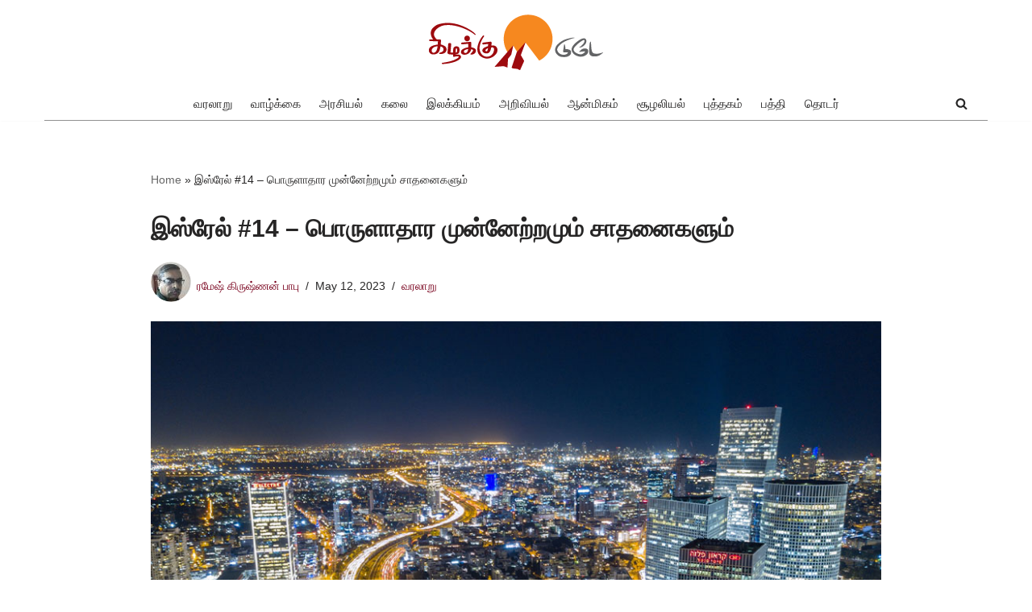

--- FILE ---
content_type: text/html; charset=UTF-8
request_url: https://kizhakkutoday.in/israel-14/
body_size: 31334
content:
<!DOCTYPE html>
<html lang="en-US">

<head>
	
	<meta charset="UTF-8">
	<meta name="viewport" content="width=device-width, initial-scale=1, minimum-scale=1">
	<link rel="profile" href="http://gmpg.org/xfn/11">
		<meta name='robots' content='index, follow, max-image-preview:large, max-snippet:-1, max-video-preview:-1' />
	<style>img:is([sizes="auto" i], [sizes^="auto," i]) { contain-intrinsic-size: 3000px 1500px }</style>
	            <script type="text/javascript"> var epic_news_ajax_url = 'https://kizhakkutoday.in/?epic-ajax-request=epic-ne'; </script>
            
	<!-- This site is optimized with the Yoast SEO plugin v25.0 - https://yoast.com/wordpress/plugins/seo/ -->
	<title>இஸ்ரேல் #14 - பொருளாதார முன்னேற்றமும் சாதனைகளும் - கிழக்கு டுடே</title>
	<meta name="description" content="இஸ்ரேலின் வளர்ச்சியானது சீராக ஆண்டுக்கு 10% வரையில் உயர்ந்து காணப்பட்டது. இத்தகைய வளர்ச்சிக்குக் காரணம் இரண்டு போர்களைத் தவிர உள்நாட்டில் பேரளவில் அமைதி நிலவியதே." />
	<link rel="canonical" href="https://kizhakkutoday.in/israel-14/" />
	<meta property="og:locale" content="en_US" />
	<meta property="og:type" content="article" />
	<meta property="og:title" content="இஸ்ரேல் #14 - பொருளாதார முன்னேற்றமும் சாதனைகளும் - கிழக்கு டுடே" />
	<meta property="og:description" content="இஸ்ரேலின் வளர்ச்சியானது சீராக ஆண்டுக்கு 10% வரையில் உயர்ந்து காணப்பட்டது. இத்தகைய வளர்ச்சிக்குக் காரணம் இரண்டு போர்களைத் தவிர உள்நாட்டில் பேரளவில் அமைதி நிலவியதே." />
	<meta property="og:url" content="https://kizhakkutoday.in/israel-14/" />
	<meta property="og:site_name" content="கிழக்கு டுடே" />
	<meta property="article:publisher" content="https://facebook.com/kizhakkupathippagam" />
	<meta property="article:published_time" content="2023-05-12T03:53:36+00:00" />
	<meta property="og:image" content="https://kizhakkutoday.in/wp-content/uploads/2023/05/israel-ch14.jpg" />
	<meta property="og:image:width" content="930" />
	<meta property="og:image:height" content="500" />
	<meta property="og:image:type" content="image/jpeg" />
	<meta name="author" content="ரமேஷ் கிருஷ்ணன் பாபு" />
	<meta name="twitter:card" content="summary_large_image" />
	<meta name="twitter:creator" content="@kizhakku_nhm" />
	<meta name="twitter:site" content="@kizhakku_nhm" />
	<meta name="twitter:label1" content="Written by" />
	<meta name="twitter:data1" content="ரமேஷ் கிருஷ்ணன் பாபு" />
	<meta name="twitter:label2" content="Est. reading time" />
	<meta name="twitter:data2" content="5 minutes" />
	<script type="application/ld+json" class="yoast-schema-graph">{"@context":"https://schema.org","@graph":[{"@type":"Article","@id":"https://kizhakkutoday.in/israel-14/#article","isPartOf":{"@id":"https://kizhakkutoday.in/israel-14/"},"author":{"name":"ரமேஷ் கிருஷ்ணன் பாபு","@id":"https://kizhakkutoday.in/#/schema/person/90c21230738b4549528d80b4acfb875a"},"headline":"இஸ்ரேல் #14 &#8211; பொருளாதார முன்னேற்றமும் சாதனைகளும்","datePublished":"2023-05-12T03:53:36+00:00","mainEntityOfPage":{"@id":"https://kizhakkutoday.in/israel-14/"},"wordCount":8,"commentCount":0,"publisher":{"@id":"https://kizhakkutoday.in/#organization"},"image":{"@id":"https://kizhakkutoday.in/israel-14/#primaryimage"},"thumbnailUrl":"https://kizhakkutoday.in/wp-content/uploads/2023/05/israel-ch14.jpg","keywords":["Kizhakku Today","இஸ்ரேல் (தொடர்)","கிழக்கு டுடே","ரமேஷ் கிருஷ்ணன் பாபு"],"articleSection":["வரலாறு"],"inLanguage":"en-US","potentialAction":[{"@type":"CommentAction","name":"Comment","target":["https://kizhakkutoday.in/israel-14/#respond"]}]},{"@type":"WebPage","@id":"https://kizhakkutoday.in/israel-14/","url":"https://kizhakkutoday.in/israel-14/","name":"இஸ்ரேல் #14 - பொருளாதார முன்னேற்றமும் சாதனைகளும் - கிழக்கு டுடே","isPartOf":{"@id":"https://kizhakkutoday.in/#website"},"primaryImageOfPage":{"@id":"https://kizhakkutoday.in/israel-14/#primaryimage"},"image":{"@id":"https://kizhakkutoday.in/israel-14/#primaryimage"},"thumbnailUrl":"https://kizhakkutoday.in/wp-content/uploads/2023/05/israel-ch14.jpg","datePublished":"2023-05-12T03:53:36+00:00","description":"இஸ்ரேலின் வளர்ச்சியானது சீராக ஆண்டுக்கு 10% வரையில் உயர்ந்து காணப்பட்டது. இத்தகைய வளர்ச்சிக்குக் காரணம் இரண்டு போர்களைத் தவிர உள்நாட்டில் பேரளவில் அமைதி நிலவியதே.","breadcrumb":{"@id":"https://kizhakkutoday.in/israel-14/#breadcrumb"},"inLanguage":"en-US","potentialAction":[{"@type":"ReadAction","target":["https://kizhakkutoday.in/israel-14/"]}]},{"@type":"ImageObject","inLanguage":"en-US","@id":"https://kizhakkutoday.in/israel-14/#primaryimage","url":"https://kizhakkutoday.in/wp-content/uploads/2023/05/israel-ch14.jpg","contentUrl":"https://kizhakkutoday.in/wp-content/uploads/2023/05/israel-ch14.jpg","width":930,"height":500,"caption":"இஸ்ரேல்"},{"@type":"BreadcrumbList","@id":"https://kizhakkutoday.in/israel-14/#breadcrumb","itemListElement":[{"@type":"ListItem","position":1,"name":"Home","item":"https://kizhakkutoday.in/"},{"@type":"ListItem","position":2,"name":"இஸ்ரேல் #14 &#8211; பொருளாதார முன்னேற்றமும் சாதனைகளும்"}]},{"@type":"WebSite","@id":"https://kizhakkutoday.in/#website","url":"https://kizhakkutoday.in/","name":"கிழக்கு டுடே","description":"புதியன விரும்பு","publisher":{"@id":"https://kizhakkutoday.in/#organization"},"potentialAction":[{"@type":"SearchAction","target":{"@type":"EntryPoint","urlTemplate":"https://kizhakkutoday.in/?s={search_term_string}"},"query-input":{"@type":"PropertyValueSpecification","valueRequired":true,"valueName":"search_term_string"}}],"inLanguage":"en-US"},{"@type":"Organization","@id":"https://kizhakkutoday.in/#organization","name":"Kizhakku Paper","url":"https://kizhakkutoday.in/","logo":{"@type":"ImageObject","inLanguage":"en-US","@id":"https://kizhakkutoday.in/#/schema/logo/image/","url":"https://kizhakkutoday.in/wp-content/uploads/2022/06/kizhakku-today-1.png","contentUrl":"https://kizhakkutoday.in/wp-content/uploads/2022/06/kizhakku-today-1.png","width":216,"height":72,"caption":"Kizhakku Paper"},"image":{"@id":"https://kizhakkutoday.in/#/schema/logo/image/"},"sameAs":["https://facebook.com/kizhakkupathippagam","https://x.com/kizhakku_nhm"]},{"@type":"Person","@id":"https://kizhakkutoday.in/#/schema/person/90c21230738b4549528d80b4acfb875a","name":"ரமேஷ் கிருஷ்ணன் பாபு","image":{"@type":"ImageObject","inLanguage":"en-US","@id":"https://kizhakkutoday.in/#/schema/person/image/","url":"https://kizhakkutoday.in/wp-content/uploads/2023/02/ramesh-babu-96x96.jpg","contentUrl":"https://kizhakkutoday.in/wp-content/uploads/2023/02/ramesh-babu-96x96.jpg","caption":"ரமேஷ் கிருஷ்ணன் பாபு"},"description":"இதழியலாளர், மொழிபெயர்ப்பாளர், படைப்பாளர். 2000ஆம் ஆண்டு முதல் தமிழ் மற்றும் ஆங்கில ஊடகங்களில் பணியாற்றியவர். 'செப்.11: வரலாறும், பின்னணியும்', 'கூடங்குளம்: வரமா? சாபமா?' உள்ளிட்ட நூல்கள் எழுதியிருக்கிறார்.","url":"https://kizhakkutoday.in/author/ramesh-krishnan-babu/"}]}</script>
	<!-- / Yoast SEO plugin. -->


<link rel='dns-prefetch' href='//static.addtoany.com' />
<link rel='dns-prefetch' href='//cdn.jsdelivr.net' />
<link rel='dns-prefetch' href='//www.googletagmanager.com' />

<link rel="alternate" type="application/rss+xml" title="கிழக்கு டுடே &raquo; Feed" href="https://kizhakkutoday.in/feed/" />
<link rel="alternate" type="application/rss+xml" title="கிழக்கு டுடே &raquo; Comments Feed" href="https://kizhakkutoday.in/comments/feed/" />
<style id='wp-emoji-styles-inline-css'>

	img.wp-smiley, img.emoji {
		display: inline !important;
		border: none !important;
		box-shadow: none !important;
		height: 1em !important;
		width: 1em !important;
		margin: 0 0.07em !important;
		vertical-align: -0.1em !important;
		background: none !important;
		padding: 0 !important;
	}
</style>
<link rel='stylesheet' id='wp-block-library-css' href='//kizhakkutoday.in/wp-includes/css/dist/block-library/style.min.css?ver=6.8.3' media='all' />
<style id='classic-theme-styles-inline-css'>
/*! This file is auto-generated */
.wp-block-button__link{color:#fff;background-color:#32373c;border-radius:9999px;box-shadow:none;text-decoration:none;padding:calc(.667em + 2px) calc(1.333em + 2px);font-size:1.125em}.wp-block-file__button{background:#32373c;color:#fff;text-decoration:none}
</style>
<style id='global-styles-inline-css'>
:root{--wp--preset--aspect-ratio--square: 1;--wp--preset--aspect-ratio--4-3: 4/3;--wp--preset--aspect-ratio--3-4: 3/4;--wp--preset--aspect-ratio--3-2: 3/2;--wp--preset--aspect-ratio--2-3: 2/3;--wp--preset--aspect-ratio--16-9: 16/9;--wp--preset--aspect-ratio--9-16: 9/16;--wp--preset--color--black: #000000;--wp--preset--color--cyan-bluish-gray: #abb8c3;--wp--preset--color--white: #ffffff;--wp--preset--color--pale-pink: #f78da7;--wp--preset--color--vivid-red: #cf2e2e;--wp--preset--color--luminous-vivid-orange: #ff6900;--wp--preset--color--luminous-vivid-amber: #fcb900;--wp--preset--color--light-green-cyan: #7bdcb5;--wp--preset--color--vivid-green-cyan: #00d084;--wp--preset--color--pale-cyan-blue: #8ed1fc;--wp--preset--color--vivid-cyan-blue: #0693e3;--wp--preset--color--vivid-purple: #9b51e0;--wp--preset--color--neve-link-color: var(--nv-primary-accent);--wp--preset--color--neve-link-hover-color: var(--nv-secondary-accent);--wp--preset--color--nv-site-bg: var(--nv-site-bg);--wp--preset--color--nv-light-bg: var(--nv-light-bg);--wp--preset--color--nv-dark-bg: var(--nv-dark-bg);--wp--preset--color--neve-text-color: var(--nv-text-color);--wp--preset--color--nv-text-dark-bg: var(--nv-text-dark-bg);--wp--preset--color--nv-c-1: var(--nv-c-1);--wp--preset--color--nv-c-2: var(--nv-c-2);--wp--preset--gradient--vivid-cyan-blue-to-vivid-purple: linear-gradient(135deg,rgba(6,147,227,1) 0%,rgb(155,81,224) 100%);--wp--preset--gradient--light-green-cyan-to-vivid-green-cyan: linear-gradient(135deg,rgb(122,220,180) 0%,rgb(0,208,130) 100%);--wp--preset--gradient--luminous-vivid-amber-to-luminous-vivid-orange: linear-gradient(135deg,rgba(252,185,0,1) 0%,rgba(255,105,0,1) 100%);--wp--preset--gradient--luminous-vivid-orange-to-vivid-red: linear-gradient(135deg,rgba(255,105,0,1) 0%,rgb(207,46,46) 100%);--wp--preset--gradient--very-light-gray-to-cyan-bluish-gray: linear-gradient(135deg,rgb(238,238,238) 0%,rgb(169,184,195) 100%);--wp--preset--gradient--cool-to-warm-spectrum: linear-gradient(135deg,rgb(74,234,220) 0%,rgb(151,120,209) 20%,rgb(207,42,186) 40%,rgb(238,44,130) 60%,rgb(251,105,98) 80%,rgb(254,248,76) 100%);--wp--preset--gradient--blush-light-purple: linear-gradient(135deg,rgb(255,206,236) 0%,rgb(152,150,240) 100%);--wp--preset--gradient--blush-bordeaux: linear-gradient(135deg,rgb(254,205,165) 0%,rgb(254,45,45) 50%,rgb(107,0,62) 100%);--wp--preset--gradient--luminous-dusk: linear-gradient(135deg,rgb(255,203,112) 0%,rgb(199,81,192) 50%,rgb(65,88,208) 100%);--wp--preset--gradient--pale-ocean: linear-gradient(135deg,rgb(255,245,203) 0%,rgb(182,227,212) 50%,rgb(51,167,181) 100%);--wp--preset--gradient--electric-grass: linear-gradient(135deg,rgb(202,248,128) 0%,rgb(113,206,126) 100%);--wp--preset--gradient--midnight: linear-gradient(135deg,rgb(2,3,129) 0%,rgb(40,116,252) 100%);--wp--preset--font-size--small: 13px;--wp--preset--font-size--medium: 20px;--wp--preset--font-size--large: 36px;--wp--preset--font-size--x-large: 42px;--wp--preset--spacing--20: 0.44rem;--wp--preset--spacing--30: 0.67rem;--wp--preset--spacing--40: 1rem;--wp--preset--spacing--50: 1.5rem;--wp--preset--spacing--60: 2.25rem;--wp--preset--spacing--70: 3.38rem;--wp--preset--spacing--80: 5.06rem;--wp--preset--shadow--natural: 6px 6px 9px rgba(0, 0, 0, 0.2);--wp--preset--shadow--deep: 12px 12px 50px rgba(0, 0, 0, 0.4);--wp--preset--shadow--sharp: 6px 6px 0px rgba(0, 0, 0, 0.2);--wp--preset--shadow--outlined: 6px 6px 0px -3px rgba(255, 255, 255, 1), 6px 6px rgba(0, 0, 0, 1);--wp--preset--shadow--crisp: 6px 6px 0px rgba(0, 0, 0, 1);}:where(.is-layout-flex){gap: 0.5em;}:where(.is-layout-grid){gap: 0.5em;}body .is-layout-flex{display: flex;}.is-layout-flex{flex-wrap: wrap;align-items: center;}.is-layout-flex > :is(*, div){margin: 0;}body .is-layout-grid{display: grid;}.is-layout-grid > :is(*, div){margin: 0;}:where(.wp-block-columns.is-layout-flex){gap: 2em;}:where(.wp-block-columns.is-layout-grid){gap: 2em;}:where(.wp-block-post-template.is-layout-flex){gap: 1.25em;}:where(.wp-block-post-template.is-layout-grid){gap: 1.25em;}.has-black-color{color: var(--wp--preset--color--black) !important;}.has-cyan-bluish-gray-color{color: var(--wp--preset--color--cyan-bluish-gray) !important;}.has-white-color{color: var(--wp--preset--color--white) !important;}.has-pale-pink-color{color: var(--wp--preset--color--pale-pink) !important;}.has-vivid-red-color{color: var(--wp--preset--color--vivid-red) !important;}.has-luminous-vivid-orange-color{color: var(--wp--preset--color--luminous-vivid-orange) !important;}.has-luminous-vivid-amber-color{color: var(--wp--preset--color--luminous-vivid-amber) !important;}.has-light-green-cyan-color{color: var(--wp--preset--color--light-green-cyan) !important;}.has-vivid-green-cyan-color{color: var(--wp--preset--color--vivid-green-cyan) !important;}.has-pale-cyan-blue-color{color: var(--wp--preset--color--pale-cyan-blue) !important;}.has-vivid-cyan-blue-color{color: var(--wp--preset--color--vivid-cyan-blue) !important;}.has-vivid-purple-color{color: var(--wp--preset--color--vivid-purple) !important;}.has-neve-link-color-color{color: var(--wp--preset--color--neve-link-color) !important;}.has-neve-link-hover-color-color{color: var(--wp--preset--color--neve-link-hover-color) !important;}.has-nv-site-bg-color{color: var(--wp--preset--color--nv-site-bg) !important;}.has-nv-light-bg-color{color: var(--wp--preset--color--nv-light-bg) !important;}.has-nv-dark-bg-color{color: var(--wp--preset--color--nv-dark-bg) !important;}.has-neve-text-color-color{color: var(--wp--preset--color--neve-text-color) !important;}.has-nv-text-dark-bg-color{color: var(--wp--preset--color--nv-text-dark-bg) !important;}.has-nv-c-1-color{color: var(--wp--preset--color--nv-c-1) !important;}.has-nv-c-2-color{color: var(--wp--preset--color--nv-c-2) !important;}.has-black-background-color{background-color: var(--wp--preset--color--black) !important;}.has-cyan-bluish-gray-background-color{background-color: var(--wp--preset--color--cyan-bluish-gray) !important;}.has-white-background-color{background-color: var(--wp--preset--color--white) !important;}.has-pale-pink-background-color{background-color: var(--wp--preset--color--pale-pink) !important;}.has-vivid-red-background-color{background-color: var(--wp--preset--color--vivid-red) !important;}.has-luminous-vivid-orange-background-color{background-color: var(--wp--preset--color--luminous-vivid-orange) !important;}.has-luminous-vivid-amber-background-color{background-color: var(--wp--preset--color--luminous-vivid-amber) !important;}.has-light-green-cyan-background-color{background-color: var(--wp--preset--color--light-green-cyan) !important;}.has-vivid-green-cyan-background-color{background-color: var(--wp--preset--color--vivid-green-cyan) !important;}.has-pale-cyan-blue-background-color{background-color: var(--wp--preset--color--pale-cyan-blue) !important;}.has-vivid-cyan-blue-background-color{background-color: var(--wp--preset--color--vivid-cyan-blue) !important;}.has-vivid-purple-background-color{background-color: var(--wp--preset--color--vivid-purple) !important;}.has-neve-link-color-background-color{background-color: var(--wp--preset--color--neve-link-color) !important;}.has-neve-link-hover-color-background-color{background-color: var(--wp--preset--color--neve-link-hover-color) !important;}.has-nv-site-bg-background-color{background-color: var(--wp--preset--color--nv-site-bg) !important;}.has-nv-light-bg-background-color{background-color: var(--wp--preset--color--nv-light-bg) !important;}.has-nv-dark-bg-background-color{background-color: var(--wp--preset--color--nv-dark-bg) !important;}.has-neve-text-color-background-color{background-color: var(--wp--preset--color--neve-text-color) !important;}.has-nv-text-dark-bg-background-color{background-color: var(--wp--preset--color--nv-text-dark-bg) !important;}.has-nv-c-1-background-color{background-color: var(--wp--preset--color--nv-c-1) !important;}.has-nv-c-2-background-color{background-color: var(--wp--preset--color--nv-c-2) !important;}.has-black-border-color{border-color: var(--wp--preset--color--black) !important;}.has-cyan-bluish-gray-border-color{border-color: var(--wp--preset--color--cyan-bluish-gray) !important;}.has-white-border-color{border-color: var(--wp--preset--color--white) !important;}.has-pale-pink-border-color{border-color: var(--wp--preset--color--pale-pink) !important;}.has-vivid-red-border-color{border-color: var(--wp--preset--color--vivid-red) !important;}.has-luminous-vivid-orange-border-color{border-color: var(--wp--preset--color--luminous-vivid-orange) !important;}.has-luminous-vivid-amber-border-color{border-color: var(--wp--preset--color--luminous-vivid-amber) !important;}.has-light-green-cyan-border-color{border-color: var(--wp--preset--color--light-green-cyan) !important;}.has-vivid-green-cyan-border-color{border-color: var(--wp--preset--color--vivid-green-cyan) !important;}.has-pale-cyan-blue-border-color{border-color: var(--wp--preset--color--pale-cyan-blue) !important;}.has-vivid-cyan-blue-border-color{border-color: var(--wp--preset--color--vivid-cyan-blue) !important;}.has-vivid-purple-border-color{border-color: var(--wp--preset--color--vivid-purple) !important;}.has-neve-link-color-border-color{border-color: var(--wp--preset--color--neve-link-color) !important;}.has-neve-link-hover-color-border-color{border-color: var(--wp--preset--color--neve-link-hover-color) !important;}.has-nv-site-bg-border-color{border-color: var(--wp--preset--color--nv-site-bg) !important;}.has-nv-light-bg-border-color{border-color: var(--wp--preset--color--nv-light-bg) !important;}.has-nv-dark-bg-border-color{border-color: var(--wp--preset--color--nv-dark-bg) !important;}.has-neve-text-color-border-color{border-color: var(--wp--preset--color--neve-text-color) !important;}.has-nv-text-dark-bg-border-color{border-color: var(--wp--preset--color--nv-text-dark-bg) !important;}.has-nv-c-1-border-color{border-color: var(--wp--preset--color--nv-c-1) !important;}.has-nv-c-2-border-color{border-color: var(--wp--preset--color--nv-c-2) !important;}.has-vivid-cyan-blue-to-vivid-purple-gradient-background{background: var(--wp--preset--gradient--vivid-cyan-blue-to-vivid-purple) !important;}.has-light-green-cyan-to-vivid-green-cyan-gradient-background{background: var(--wp--preset--gradient--light-green-cyan-to-vivid-green-cyan) !important;}.has-luminous-vivid-amber-to-luminous-vivid-orange-gradient-background{background: var(--wp--preset--gradient--luminous-vivid-amber-to-luminous-vivid-orange) !important;}.has-luminous-vivid-orange-to-vivid-red-gradient-background{background: var(--wp--preset--gradient--luminous-vivid-orange-to-vivid-red) !important;}.has-very-light-gray-to-cyan-bluish-gray-gradient-background{background: var(--wp--preset--gradient--very-light-gray-to-cyan-bluish-gray) !important;}.has-cool-to-warm-spectrum-gradient-background{background: var(--wp--preset--gradient--cool-to-warm-spectrum) !important;}.has-blush-light-purple-gradient-background{background: var(--wp--preset--gradient--blush-light-purple) !important;}.has-blush-bordeaux-gradient-background{background: var(--wp--preset--gradient--blush-bordeaux) !important;}.has-luminous-dusk-gradient-background{background: var(--wp--preset--gradient--luminous-dusk) !important;}.has-pale-ocean-gradient-background{background: var(--wp--preset--gradient--pale-ocean) !important;}.has-electric-grass-gradient-background{background: var(--wp--preset--gradient--electric-grass) !important;}.has-midnight-gradient-background{background: var(--wp--preset--gradient--midnight) !important;}.has-small-font-size{font-size: var(--wp--preset--font-size--small) !important;}.has-medium-font-size{font-size: var(--wp--preset--font-size--medium) !important;}.has-large-font-size{font-size: var(--wp--preset--font-size--large) !important;}.has-x-large-font-size{font-size: var(--wp--preset--font-size--x-large) !important;}
:where(.wp-block-post-template.is-layout-flex){gap: 1.25em;}:where(.wp-block-post-template.is-layout-grid){gap: 1.25em;}
:where(.wp-block-columns.is-layout-flex){gap: 2em;}:where(.wp-block-columns.is-layout-grid){gap: 2em;}
:root :where(.wp-block-pullquote){font-size: 1.5em;line-height: 1.6;}
</style>
<link rel='stylesheet' id='neve-style-css' href='//kizhakkutoday.in/wp-content/themes/neve/style-main-new.min.css?ver=4.0.1' media='all' />
<style id='neve-style-inline-css'>
.nv-meta-list li.meta:not(:last-child):after { content:"/" }.nv-meta-list .no-mobile{
			display:none;
		}.nv-meta-list li.last::after{
			content: ""!important;
		}@media (min-width: 769px) {
			.nv-meta-list .no-mobile {
				display: inline-block;
			}
			.nv-meta-list li.last:not(:last-child)::after {
		 		content: "/" !important;
			}
		}
 :root{ --container: 748px;--postwidth:100%; --primarybtnbg: var(--nv-primary-accent); --primarybtnhoverbg: var(--nv-primary-accent); --primarybtncolor: #ffffff; --secondarybtncolor: var(--nv-primary-accent); --primarybtnhovercolor: #ffffff; --secondarybtnhovercolor: var(--nv-primary-accent);--primarybtnborderradius:3px;--secondarybtnborderradius:3px;--primarybtnborderwidth:1px;--secondarybtnborderwidth:3px;--btnpadding:13px 15px;--primarybtnpadding:calc(13px - 1px) calc(15px - 1px);--secondarybtnpadding:calc(13px - 3px) calc(15px - 3px); --bodyfontfamily: Arial,Helvetica,sans-serif; --bodyfontsize: 15px; --bodylineheight: 1.5em; --bodyletterspacing: 0px; --bodyfontweight: 400; --bodytexttransform: none; --headingsfontfamily: Tahoma,Geneva,sans-serif; --h1fontsize: 25px; --h1fontweight: 700; --h1lineheight: 1em; --h1letterspacing: 0px; --h1texttransform: none; --h2fontsize: 28px; --h2fontweight: 700; --h2lineheight: 1.3em; --h2letterspacing: 0px; --h2texttransform: none; --h3fontsize: 24px; --h3fontweight: 700; --h3lineheight: 1.4em; --h3letterspacing: 0px; --h3texttransform: none; --h4fontsize: 20px; --h4fontweight: 700; --h4lineheight: 1.6em; --h4letterspacing: 0px; --h4texttransform: none; --h5fontsize: 16px; --h5fontweight: 700; --h5lineheight: 1.6; --h5letterspacing: 0px; --h5texttransform: none; --h6fontsize: 14px; --h6fontweight: 400; --h6lineheight: 1.6em; --h6letterspacing: 0px; --h6texttransform: none;--formfieldborderwidth:2px;--formfieldborderradius:3px; --formfieldbgcolor: var(--nv-site-bg); --formfieldbordercolor: #dddddd; --formfieldcolor: var(--nv-text-color);--formfieldpadding:10px 12px; } .nv-index-posts{ --borderradius:0px; } .single-post-container .alignfull > [class*="__inner-container"], .single-post-container .alignwide > [class*="__inner-container"]{ max-width:718px } .nv-meta-list{ --avatarsize: 20px; } .single .nv-meta-list{ --avatarsize: 20px; } .blog .blog-entry-title, .archive .blog-entry-title{ --fontweight: 900; --texttransform: none; } .nv-post-cover{ --height: 250px;--padding:40px 15px;--justify: flex-start; --textalign: left; --valign: center; } .nv-post-cover .nv-title-meta-wrap, .nv-page-title-wrap, .entry-header{ --textalign: left; } .nv-is-boxed.nv-title-meta-wrap{ --padding:40px 15px; --bgcolor: var(--nv-dark-bg); } .nv-overlay{ --opacity: 50; --blendmode: normal; } .nv-is-boxed.nv-comments-wrap{ --padding:20px; } .nv-is-boxed.comment-respond{ --padding:20px; } .nv-single-post-wrap{ --spacing: 25px; } .single:not(.single-product), .page{ --c-vspace:0 0 0 0;; } .global-styled{ --bgcolor: var(--nv-site-bg); } .header-top{ --rowbcolor: var(--nv-light-bg); --color: var(--nv-text-color); --bgcolor: var(--nv-site-bg); } .header-main{ --rowbwidth:0px; --rowbcolor: rgba(144, 144, 144, 0.98); --color: var(--nv-text-color); --bgcolor: #ffffff; } .header-bottom{ --rowbcolor: var(--nv-light-bg); --color: var(--nv-text-color); --bgcolor: var(--nv-site-bg); } .header-menu-sidebar-bg{ --justify: flex-start; --textalign: left;--flexg: 1;--wrapdropdownwidth: auto; --color: var(--nv-text-color); --bgcolor: var(--nv-site-bg); } .header-menu-sidebar{ width: 200px; } .builder-item--logo{ --maxwidth: 120px; --fs: 24px;--padding:10px 0;--margin:0; --textalign: left;--justify: flex-start; } .builder-item--nav-icon,.header-menu-sidebar .close-sidebar-panel .navbar-toggle{ --borderradius:0; } .builder-item--nav-icon{ --label-margin:0 5px 0 0;;--padding:10px 15px;--margin:0; } .builder-item--primary-menu{ --hovercolor: var(--nv-secondary-accent); --hovertextcolor: var(--nv-text-color); --activecolor: var(--nv-primary-accent); --spacing: 20px; --height: 25px;--padding:0;--margin:0; --fontsize: 1em; --lineheight: 1.6; --letterspacing: 0px; --fontweight: 500; --texttransform: none; --iconsize: 1em; } .hfg-is-group.has-primary-menu .inherit-ff{ --inheritedfw: 500; } .builder-item--header_search_responsive{ --iconsize: 15px; --formfieldfontsize: 14px;--formfieldborderwidth:2px;--formfieldborderradius:2px; --height: 40px;--padding:0 10px;--margin:0; } .footer-top-inner .row{ grid-template-columns:1fr 2fr 1fr; --valign: flex-start; } .footer-top{ --rowbwidth:0px; --rowbcolor: #999999; --color: #585858; --bgcolor: #ffffff; } .footer-main-inner .row{ grid-template-columns:1fr 2fr 1fr; --valign: center; } .footer-main{ --rowbcolor: var(--nv-light-bg); --color: #ededed; --bgcolor: #000000; } .footer-bottom-inner .row{ grid-template-columns:1fr 2fr 1fr; --valign: flex-end; } .footer-bottom{ --rowbcolor: var(--nv-light-bg); --color: var(--nv-text-dark-bg); --bgcolor: #000000; } .builder-item--footer-one-widgets{ --padding:0;--margin:0; --textalign: left;--justify: flex-start; } .builder-item--footer-menu{ --hovercolor: #ffffff; --spacing: 20px; --height: 25px;--padding:0;--margin:0; --fontsize: 1em; --lineheight: 1.6em; --letterspacing: 0px; --fontweight: 500; --texttransform: none; --iconsize: 1em; --textalign: left;--justify: flex-start; } @media(min-width: 576px){ :root{ --container: 992px;--postwidth:100%;--btnpadding:13px 15px;--primarybtnpadding:calc(13px - 1px) calc(15px - 1px);--secondarybtnpadding:calc(13px - 3px) calc(15px - 3px); --bodyfontsize: 15px; --bodylineheight: 1.6em; --bodyletterspacing: 0px; --h1fontsize: 30px; --h1lineheight: 1.1em; --h1letterspacing: 0px; --h2fontsize: 30px; --h2lineheight: 1.2em; --h2letterspacing: 0px; --h3fontsize: 26px; --h3lineheight: 1.4em; --h3letterspacing: 0px; --h4fontsize: 22px; --h4lineheight: 1.5em; --h4letterspacing: 0px; --h5fontsize: 18px; --h5lineheight: 1.6; --h5letterspacing: 0px; --h6fontsize: 14px; --h6lineheight: 1.6em; --h6letterspacing: 0px; } .single-post-container .alignfull > [class*="__inner-container"], .single-post-container .alignwide > [class*="__inner-container"]{ max-width:962px } .nv-meta-list{ --avatarsize: 20px; } .single .nv-meta-list{ --avatarsize: 20px; } .nv-post-cover{ --height: 320px;--padding:60px 30px;--justify: flex-start; --textalign: left; --valign: center; } .nv-post-cover .nv-title-meta-wrap, .nv-page-title-wrap, .entry-header{ --textalign: left; } .nv-is-boxed.nv-title-meta-wrap{ --padding:60px 30px; } .nv-is-boxed.nv-comments-wrap{ --padding:30px; } .nv-is-boxed.comment-respond{ --padding:30px; } .nv-single-post-wrap{ --spacing: 60px; } .single:not(.single-product), .page{ --c-vspace:0 0 0 0;; } .header-main{ --rowbwidth:0px; } .header-menu-sidebar-bg{ --justify: flex-start; --textalign: left;--flexg: 1;--wrapdropdownwidth: auto; } .header-menu-sidebar{ width: 221px; } .builder-item--logo{ --maxwidth: 120px; --fs: 24px;--padding:10px 0;--margin:0; --textalign: left;--justify: flex-start; } .builder-item--nav-icon{ --label-margin:0 5px 0 0;;--padding:10px 15px;--margin:0; } .builder-item--primary-menu{ --spacing: 20px; --height: 25px;--padding:0;--margin:0; --fontsize: 1em; --lineheight: 1.6; --letterspacing: 0px; --iconsize: 1em; } .builder-item--header_search_responsive{ --formfieldfontsize: 14px;--formfieldborderwidth:2px;--formfieldborderradius:2px; --height: 40px;--padding:0 10px;--margin:0; } .footer-top{ --rowbwidth:0px; } .builder-item--footer-one-widgets{ --padding:0;--margin:0; --textalign: left;--justify: flex-start; } .builder-item--footer-menu{ --spacing: 20px; --height: 25px;--padding:0;--margin:0; --fontsize: 1em; --lineheight: 1.6em; --letterspacing: 0px; --iconsize: 1em; --textalign: left;--justify: flex-start; } }@media(min-width: 960px){ :root{ --container: 1170px;--postwidth:100%;--btnpadding:13px 15px;--primarybtnpadding:calc(13px - 1px) calc(15px - 1px);--secondarybtnpadding:calc(13px - 3px) calc(15px - 3px); --bodyfontsize: 15px; --bodylineheight: 1.8em; --bodyletterspacing: 0px; --h1fontsize: 30px; --h1lineheight: 1.1em; --h1letterspacing: 0px; --h2fontsize: 20px; --h2lineheight: 1.2em; --h2letterspacing: 0px; --h3fontsize: 18px; --h3lineheight: 1.4em; --h3letterspacing: 0px; --h4fontsize: 16px; --h4lineheight: 1.5em; --h4letterspacing: 0px; --h5fontsize: 20px; --h5lineheight: 1.6; --h5letterspacing: 0px; --h6fontsize: 16px; --h6lineheight: 1em; --h6letterspacing: 0px; } body:not(.single):not(.archive):not(.blog):not(.search):not(.error404) .neve-main > .container .col, body.post-type-archive-course .neve-main > .container .col, body.post-type-archive-llms_membership .neve-main > .container .col{ max-width: 100%; } body:not(.single):not(.archive):not(.blog):not(.search):not(.error404) .nv-sidebar-wrap, body.post-type-archive-course .nv-sidebar-wrap, body.post-type-archive-llms_membership .nv-sidebar-wrap{ max-width: 0%; } .neve-main > .archive-container .nv-index-posts.col{ max-width: 100%; } .neve-main > .archive-container .nv-sidebar-wrap{ max-width: 0%; } .neve-main > .single-post-container .nv-single-post-wrap.col{ max-width: 80%; } .single-post-container .alignfull > [class*="__inner-container"], .single-post-container .alignwide > [class*="__inner-container"]{ max-width:906px } .container-fluid.single-post-container .alignfull > [class*="__inner-container"], .container-fluid.single-post-container .alignwide > [class*="__inner-container"]{ max-width:calc(80% + 15px) } .neve-main > .single-post-container .nv-sidebar-wrap{ max-width: 20%; } .nv-meta-list{ --avatarsize: 20px; } .single .nv-meta-list{ --avatarsize: 50px; } .blog .blog-entry-title, .archive .blog-entry-title{ --fontsize: 16px; } .nv-post-cover{ --height: 400px;--padding:60px 40px;--justify: flex-start; --textalign: left; --valign: center; } .nv-post-cover .nv-title-meta-wrap, .nv-page-title-wrap, .entry-header{ --textalign: left; } .nv-is-boxed.nv-title-meta-wrap{ --padding:60px 40px; } .nv-is-boxed.nv-comments-wrap{ --padding:10px; } .nv-is-boxed.comment-respond{ --padding:40px; } .nv-single-post-wrap{ --spacing: 30px; } .single:not(.single-product), .page{ --c-vspace:0 0 0 0;; } .header-main{ --rowbwidth:1px; } .header-menu-sidebar-bg{ --justify: flex-start; --textalign: left;--flexg: 1;--wrapdropdownwidth: auto; } .header-menu-sidebar{ width: 200px; } .builder-item--logo{ --maxwidth: 300px; --fs: 24px;--padding:10px 0;--margin:0; --textalign: center;--justify: center; } .builder-item--nav-icon{ --label-margin:0 5px 0 0;;--padding:10px 15px;--margin:0; } .builder-item--primary-menu{ --spacing: 15px; --height: 25px;--padding:0;--margin:0; --fontsize: 1em; --lineheight: 1.6; --letterspacing: 0px; --iconsize: 1em; } .builder-item--header_search_responsive{ --formfieldfontsize: 14px;--formfieldborderwidth:2px;--formfieldborderradius:2px; --height: 40px;--padding:0 10px;--margin:0; } .footer-top{ --rowbwidth:1px; } .footer-main{ --height:25px; } .footer-bottom{ --height:10px; } .builder-item--footer-one-widgets{ --padding:0;--margin:0; --textalign: left;--justify: flex-start; } .builder-item--footer-menu{ --spacing: 30px; --height: 1px;--padding:0;--margin:0; --fontsize: 0.8em; --lineheight: 1.6em; --letterspacing: 0px; --iconsize: 0.8em; --textalign: center;--justify: center; } }.nv-content-wrap .elementor a:not(.button):not(.wp-block-file__button){ text-decoration: none; }:root{--nv-primary-accent:#78011c;--nv-secondary-accent:#2f5aae;--nv-site-bg:#ffffff;--nv-light-bg:#f4f5f7;--nv-dark-bg:#121212;--nv-text-color:#272626;--nv-text-dark-bg:#ffffff;--nv-c-1:#9463ae;--nv-c-2:#be574b;--nv-fallback-ff:Arial, Helvetica, sans-serif;}
:root{--e-global-color-nvprimaryaccent:#78011c;--e-global-color-nvsecondaryaccent:#2f5aae;--e-global-color-nvsitebg:#ffffff;--e-global-color-nvlightbg:#f4f5f7;--e-global-color-nvdarkbg:#121212;--e-global-color-nvtextcolor:#272626;--e-global-color-nvtextdarkbg:#ffffff;--e-global-color-nvc1:#9463ae;--e-global-color-nvc2:#be574b;}
</style>
<style id='akismet-widget-style-inline-css'>

			.a-stats {
				--akismet-color-mid-green: #357b49;
				--akismet-color-white: #fff;
				--akismet-color-light-grey: #f6f7f7;

				max-width: 350px;
				width: auto;
			}

			.a-stats * {
				all: unset;
				box-sizing: border-box;
			}

			.a-stats strong {
				font-weight: 600;
			}

			.a-stats a.a-stats__link,
			.a-stats a.a-stats__link:visited,
			.a-stats a.a-stats__link:active {
				background: var(--akismet-color-mid-green);
				border: none;
				box-shadow: none;
				border-radius: 8px;
				color: var(--akismet-color-white);
				cursor: pointer;
				display: block;
				font-family: -apple-system, BlinkMacSystemFont, 'Segoe UI', 'Roboto', 'Oxygen-Sans', 'Ubuntu', 'Cantarell', 'Helvetica Neue', sans-serif;
				font-weight: 500;
				padding: 12px;
				text-align: center;
				text-decoration: none;
				transition: all 0.2s ease;
			}

			/* Extra specificity to deal with TwentyTwentyOne focus style */
			.widget .a-stats a.a-stats__link:focus {
				background: var(--akismet-color-mid-green);
				color: var(--akismet-color-white);
				text-decoration: none;
			}

			.a-stats a.a-stats__link:hover {
				filter: brightness(110%);
				box-shadow: 0 4px 12px rgba(0, 0, 0, 0.06), 0 0 2px rgba(0, 0, 0, 0.16);
			}

			.a-stats .count {
				color: var(--akismet-color-white);
				display: block;
				font-size: 1.5em;
				line-height: 1.4;
				padding: 0 13px;
				white-space: nowrap;
			}
		
</style>
<link rel='stylesheet' id='katex-css' href='//cdn.jsdelivr.net/npm/katex@0.13.13/dist/katex.min.css?ver=6.8.3' media='all' />
<link rel='stylesheet' id='addtoany-css' href='//kizhakkutoday.in/wp-content/plugins/add-to-any/addtoany.min.css?ver=1.16' media='all' />
<style id='addtoany-inline-css'>
@media screen and (max-width:980px){
.a2a_floating_style.a2a_vertical_style{display:none;}
}
@media screen and (min-width:981px){
.a2a_floating_style.a2a_default_style{display:none;}
}
</style>
<link rel='stylesheet' id='epic-icon-css' href='//kizhakkutoday.in/wp-content/plugins/epic-news-element/assets/fonts/jegicon/jegicon.css?ver=6.8.3' media='all' />
<link rel='stylesheet' id='font-awesome-css' href='//kizhakkutoday.in/wp-content/plugins/elementor/assets/lib/font-awesome/css/font-awesome.min.css?ver=4.7.0' media='all' />
<link rel='stylesheet' id='epic-style-css' href='//kizhakkutoday.in/wp-content/plugins/epic-news-element/assets/css/style.min.css?ver=6.8.3' media='all' />
<link rel='stylesheet' id='elementor-frontend-css' href='//kizhakkutoday.in/wp-content/plugins/elementor/assets/css/frontend.min.css?ver=3.33.4' media='all' />
<link rel='stylesheet' id='eael-general-css' href='//kizhakkutoday.in/wp-content/plugins/essential-addons-for-elementor-lite/assets/front-end/css/view/general.min.css?ver=6.5.4' media='all' />
<script id="addtoany-core-js-before">
window.a2a_config=window.a2a_config||{};a2a_config.callbacks=[];a2a_config.overlays=[];a2a_config.templates={};
a2a_config.callbacks.push({ready: function(){var d=document;function a(){var c,e=d.createElement("div");e.innerHTML="<div class=\"a2a_kit a2a_kit_size_32 a2a_floating_style a2a_vertical_style\" style=\"margin-left:-64px;top:100px;background-color:transparent;\"><a class=\"a2a_button_facebook\"><\/a><a class=\"a2a_button_twitter\"><\/a><a class=\"a2a_button_linkedin\"><\/a><a class=\"a2a_button_whatsapp\"><\/a><a class=\"a2a_dd addtoany_share_save addtoany_share\" href=\"https:\/\/www.addtoany.com\/share\"><\/a><\/div><div class=\"a2a_kit a2a_kit_size_32 a2a_floating_style a2a_default_style\" style=\"bottom:0px;left:50%;transform:translateX(-50%);background-color:transparent;\"><a class=\"a2a_button_facebook\"><\/a><a class=\"a2a_button_twitter\"><\/a><a class=\"a2a_button_linkedin\"><\/a><a class=\"a2a_button_whatsapp\"><\/a><a class=\"a2a_dd addtoany_share_save addtoany_share\" href=\"https:\/\/www.addtoany.com\/share\"><\/a><\/div>";c=d.querySelector("main, [role=\"main\"], article, .status-publish");if(c)c.appendChild(e.firstChild);a2a.init("page");}if("loading"!==d.readyState)a();else d.addEventListener("DOMContentLoaded",a,false);}});
</script>
<script defer src="//static.addtoany.com/menu/page.js" id="addtoany-core-js"></script>
<script src="//kizhakkutoday.in/wp-includes/js/jquery/jquery.min.js?ver=3.7.1" id="jquery-core-js"></script>
<script src="//kizhakkutoday.in/wp-includes/js/jquery/jquery-migrate.min.js?ver=3.4.1" id="jquery-migrate-js"></script>
<script defer src="//kizhakkutoday.in/wp-content/plugins/add-to-any/addtoany.min.js?ver=1.1" id="addtoany-jquery-js"></script>

<!-- Google tag (gtag.js) snippet added by Site Kit -->

<!-- Google Analytics snippet added by Site Kit -->
<script src="//www.googletagmanager.com/gtag/js?id=G-Z0N5RKY47W" id="google_gtagjs-js" async></script>
<script id="google_gtagjs-js-after">
window.dataLayer = window.dataLayer || [];function gtag(){dataLayer.push(arguments);}
gtag("set","linker",{"domains":["kizhakkutoday.in"]});
gtag("js", new Date());
gtag("set", "developer_id.dZTNiMT", true);
gtag("config", "G-Z0N5RKY47W");
</script>

<!-- End Google tag (gtag.js) snippet added by Site Kit -->
<link rel="https://api.w.org/" href="https://kizhakkutoday.in/wp-json/" /><link rel="alternate" title="JSON" type="application/json" href="https://kizhakkutoday.in/wp-json/wp/v2/posts/7329" /><link rel="EditURI" type="application/rsd+xml" title="RSD" href="https://kizhakkutoday.in/xmlrpc.php?rsd" />
<meta name="generator" content="WordPress 6.8.3" />
<link rel='shortlink' href='https://kizhakkutoday.in/?p=7329' />
<link rel="alternate" title="oEmbed (JSON)" type="application/json+oembed" href="https://kizhakkutoday.in/wp-json/oembed/1.0/embed?url=https%3A%2F%2Fkizhakkutoday.in%2Fisrael-14%2F" />
<link rel="alternate" title="oEmbed (XML)" type="text/xml+oembed" href="https://kizhakkutoday.in/wp-json/oembed/1.0/embed?url=https%3A%2F%2Fkizhakkutoday.in%2Fisrael-14%2F&#038;format=xml" />
<meta name="cdp-version" content="1.5.0" /><meta name="generator" content="Site Kit by Google 1.151.0" /><meta name="generator" content="Elementor 3.33.4; features: additional_custom_breakpoints; settings: css_print_method-external, google_font-enabled, font_display-auto">
			<style>
				.e-con.e-parent:nth-of-type(n+4):not(.e-lazyloaded):not(.e-no-lazyload),
				.e-con.e-parent:nth-of-type(n+4):not(.e-lazyloaded):not(.e-no-lazyload) * {
					background-image: none !important;
				}
				@media screen and (max-height: 1024px) {
					.e-con.e-parent:nth-of-type(n+3):not(.e-lazyloaded):not(.e-no-lazyload),
					.e-con.e-parent:nth-of-type(n+3):not(.e-lazyloaded):not(.e-no-lazyload) * {
						background-image: none !important;
					}
				}
				@media screen and (max-height: 640px) {
					.e-con.e-parent:nth-of-type(n+2):not(.e-lazyloaded):not(.e-no-lazyload),
					.e-con.e-parent:nth-of-type(n+2):not(.e-lazyloaded):not(.e-no-lazyload) * {
						background-image: none !important;
					}
				}
			</style>
			<style type="text/css">.saboxplugin-wrap{-webkit-box-sizing:border-box;-moz-box-sizing:border-box;-ms-box-sizing:border-box;box-sizing:border-box;border:1px solid #eee;width:100%;clear:both;display:block;overflow:hidden;word-wrap:break-word;position:relative}.saboxplugin-wrap .saboxplugin-gravatar{float:left;padding:0 20px 20px 20px}.saboxplugin-wrap .saboxplugin-gravatar img{max-width:100px;height:auto;border-radius:0;}.saboxplugin-wrap .saboxplugin-authorname{font-size:18px;line-height:1;margin:20px 0 0 20px;display:block}.saboxplugin-wrap .saboxplugin-authorname a{text-decoration:none}.saboxplugin-wrap .saboxplugin-authorname a:focus{outline:0}.saboxplugin-wrap .saboxplugin-desc{display:block;margin:5px 20px}.saboxplugin-wrap .saboxplugin-desc a{text-decoration:underline}.saboxplugin-wrap .saboxplugin-desc p{margin:5px 0 12px}.saboxplugin-wrap .saboxplugin-web{margin:0 20px 15px;text-align:left}.saboxplugin-wrap .sab-web-position{text-align:right}.saboxplugin-wrap .saboxplugin-web a{color:#ccc;text-decoration:none}.saboxplugin-wrap .saboxplugin-socials{position:relative;display:block;background:#fcfcfc;padding:5px;border-top:1px solid #eee}.saboxplugin-wrap .saboxplugin-socials a svg{width:20px;height:20px}.saboxplugin-wrap .saboxplugin-socials a svg .st2{fill:#fff; transform-origin:center center;}.saboxplugin-wrap .saboxplugin-socials a svg .st1{fill:rgba(0,0,0,.3)}.saboxplugin-wrap .saboxplugin-socials a:hover{opacity:.8;-webkit-transition:opacity .4s;-moz-transition:opacity .4s;-o-transition:opacity .4s;transition:opacity .4s;box-shadow:none!important;-webkit-box-shadow:none!important}.saboxplugin-wrap .saboxplugin-socials .saboxplugin-icon-color{box-shadow:none;padding:0;border:0;-webkit-transition:opacity .4s;-moz-transition:opacity .4s;-o-transition:opacity .4s;transition:opacity .4s;display:inline-block;color:#fff;font-size:0;text-decoration:inherit;margin:5px;-webkit-border-radius:0;-moz-border-radius:0;-ms-border-radius:0;-o-border-radius:0;border-radius:0;overflow:hidden}.saboxplugin-wrap .saboxplugin-socials .saboxplugin-icon-grey{text-decoration:inherit;box-shadow:none;position:relative;display:-moz-inline-stack;display:inline-block;vertical-align:middle;zoom:1;margin:10px 5px;color:#444;fill:#444}.clearfix:after,.clearfix:before{content:' ';display:table;line-height:0;clear:both}.ie7 .clearfix{zoom:1}.saboxplugin-socials.sabox-colored .saboxplugin-icon-color .sab-twitch{border-color:#38245c}.saboxplugin-socials.sabox-colored .saboxplugin-icon-color .sab-addthis{border-color:#e91c00}.saboxplugin-socials.sabox-colored .saboxplugin-icon-color .sab-behance{border-color:#003eb0}.saboxplugin-socials.sabox-colored .saboxplugin-icon-color .sab-delicious{border-color:#06c}.saboxplugin-socials.sabox-colored .saboxplugin-icon-color .sab-deviantart{border-color:#036824}.saboxplugin-socials.sabox-colored .saboxplugin-icon-color .sab-digg{border-color:#00327c}.saboxplugin-socials.sabox-colored .saboxplugin-icon-color .sab-dribbble{border-color:#ba1655}.saboxplugin-socials.sabox-colored .saboxplugin-icon-color .sab-facebook{border-color:#1e2e4f}.saboxplugin-socials.sabox-colored .saboxplugin-icon-color .sab-flickr{border-color:#003576}.saboxplugin-socials.sabox-colored .saboxplugin-icon-color .sab-github{border-color:#264874}.saboxplugin-socials.sabox-colored .saboxplugin-icon-color .sab-google{border-color:#0b51c5}.saboxplugin-socials.sabox-colored .saboxplugin-icon-color .sab-googleplus{border-color:#96271a}.saboxplugin-socials.sabox-colored .saboxplugin-icon-color .sab-html5{border-color:#902e13}.saboxplugin-socials.sabox-colored .saboxplugin-icon-color .sab-instagram{border-color:#1630aa}.saboxplugin-socials.sabox-colored .saboxplugin-icon-color .sab-linkedin{border-color:#00344f}.saboxplugin-socials.sabox-colored .saboxplugin-icon-color .sab-pinterest{border-color:#5b040e}.saboxplugin-socials.sabox-colored .saboxplugin-icon-color .sab-reddit{border-color:#992900}.saboxplugin-socials.sabox-colored .saboxplugin-icon-color .sab-rss{border-color:#a43b0a}.saboxplugin-socials.sabox-colored .saboxplugin-icon-color .sab-sharethis{border-color:#5d8420}.saboxplugin-socials.sabox-colored .saboxplugin-icon-color .sab-skype{border-color:#00658a}.saboxplugin-socials.sabox-colored .saboxplugin-icon-color .sab-soundcloud{border-color:#995200}.saboxplugin-socials.sabox-colored .saboxplugin-icon-color .sab-spotify{border-color:#0f612c}.saboxplugin-socials.sabox-colored .saboxplugin-icon-color .sab-stackoverflow{border-color:#a95009}.saboxplugin-socials.sabox-colored .saboxplugin-icon-color .sab-steam{border-color:#006388}.saboxplugin-socials.sabox-colored .saboxplugin-icon-color .sab-user_email{border-color:#b84e05}.saboxplugin-socials.sabox-colored .saboxplugin-icon-color .sab-stumbleUpon{border-color:#9b280e}.saboxplugin-socials.sabox-colored .saboxplugin-icon-color .sab-tumblr{border-color:#10151b}.saboxplugin-socials.sabox-colored .saboxplugin-icon-color .sab-twitter{border-color:#0967a0}.saboxplugin-socials.sabox-colored .saboxplugin-icon-color .sab-vimeo{border-color:#0d7091}.saboxplugin-socials.sabox-colored .saboxplugin-icon-color .sab-windows{border-color:#003f71}.saboxplugin-socials.sabox-colored .saboxplugin-icon-color .sab-whatsapp{border-color:#003f71}.saboxplugin-socials.sabox-colored .saboxplugin-icon-color .sab-wordpress{border-color:#0f3647}.saboxplugin-socials.sabox-colored .saboxplugin-icon-color .sab-yahoo{border-color:#14002d}.saboxplugin-socials.sabox-colored .saboxplugin-icon-color .sab-youtube{border-color:#900}.saboxplugin-socials.sabox-colored .saboxplugin-icon-color .sab-xing{border-color:#000202}.saboxplugin-socials.sabox-colored .saboxplugin-icon-color .sab-mixcloud{border-color:#2475a0}.saboxplugin-socials.sabox-colored .saboxplugin-icon-color .sab-vk{border-color:#243549}.saboxplugin-socials.sabox-colored .saboxplugin-icon-color .sab-medium{border-color:#00452c}.saboxplugin-socials.sabox-colored .saboxplugin-icon-color .sab-quora{border-color:#420e00}.saboxplugin-socials.sabox-colored .saboxplugin-icon-color .sab-meetup{border-color:#9b181c}.saboxplugin-socials.sabox-colored .saboxplugin-icon-color .sab-goodreads{border-color:#000}.saboxplugin-socials.sabox-colored .saboxplugin-icon-color .sab-snapchat{border-color:#999700}.saboxplugin-socials.sabox-colored .saboxplugin-icon-color .sab-500px{border-color:#00557f}.saboxplugin-socials.sabox-colored .saboxplugin-icon-color .sab-mastodont{border-color:#185886}.sabox-plus-item{margin-bottom:20px}@media screen and (max-width:480px){.saboxplugin-wrap{text-align:center}.saboxplugin-wrap .saboxplugin-gravatar{float:none;padding:20px 0;text-align:center;margin:0 auto;display:block}.saboxplugin-wrap .saboxplugin-gravatar img{float:none;display:inline-block;display:-moz-inline-stack;vertical-align:middle;zoom:1}.saboxplugin-wrap .saboxplugin-desc{margin:0 10px 20px;text-align:center}.saboxplugin-wrap .saboxplugin-authorname{text-align:center;margin:10px 0 20px}}body .saboxplugin-authorname a,body .saboxplugin-authorname a:hover{box-shadow:none;-webkit-box-shadow:none}a.sab-profile-edit{font-size:16px!important;line-height:1!important}.sab-edit-settings a,a.sab-profile-edit{color:#0073aa!important;box-shadow:none!important;-webkit-box-shadow:none!important}.sab-edit-settings{margin-right:15px;position:absolute;right:0;z-index:2;bottom:10px;line-height:20px}.sab-edit-settings i{margin-left:5px}.saboxplugin-socials{line-height:1!important}.rtl .saboxplugin-wrap .saboxplugin-gravatar{float:right}.rtl .saboxplugin-wrap .saboxplugin-authorname{display:flex;align-items:center}.rtl .saboxplugin-wrap .saboxplugin-authorname .sab-profile-edit{margin-right:10px}.rtl .sab-edit-settings{right:auto;left:0}img.sab-custom-avatar{max-width:75px;}.saboxplugin-wrap {margin-top:0px; margin-bottom:0px; padding: 0px 0px }.saboxplugin-wrap .saboxplugin-authorname {font-size:18px; line-height:25px;}.saboxplugin-wrap .saboxplugin-desc p, .saboxplugin-wrap .saboxplugin-desc {font-size:14px !important; line-height:21px !important;}.saboxplugin-wrap .saboxplugin-web {font-size:14px;}.saboxplugin-wrap .saboxplugin-socials a svg {width:18px;height:18px;}</style><link rel="icon" href="https://kizhakkutoday.in/wp-content/uploads/2022/06/cropped-kizhakkulogo-32x32.jpg" sizes="32x32" />
<link rel="icon" href="https://kizhakkutoday.in/wp-content/uploads/2022/06/cropped-kizhakkulogo-192x192.jpg" sizes="192x192" />
<link rel="apple-touch-icon" href="https://kizhakkutoday.in/wp-content/uploads/2022/06/cropped-kizhakkulogo-180x180.jpg" />
<meta name="msapplication-TileImage" content="https://kizhakkutoday.in/wp-content/uploads/2022/06/cropped-kizhakkulogo-270x270.jpg" />
<style id="jeg_dynamic_css" type="text/css" data-type="jeg_custom-css"></style>
	</head>

<body  class="wp-singular post-template-default single single-post postid-7329 single-format-standard wp-theme-neve  nv-blog-default nv-sidebar-full-width menu_sidebar_slide_left elementor-default elementor-kit-60" id="neve_body"  >
<div class="wrapper">
	
	<header class="header"  >
		<a class="neve-skip-link show-on-focus" href="#content" >
			Skip to content		</a>
		<div id="header-grid"  class="hfg_header site-header">
	<div class="header--row header-top hide-on-mobile hide-on-tablet layout-full-contained has-center header--row"
	data-row-id="top" data-show-on="desktop">

	<div
		class="header--row-inner header-top-inner">
		<div class="container">
			<div
				class="row row--wrapper"
				data-section="hfg_header_layout_top" >
				<div class="hfg-slot left"></div><div class="hfg-slot center"><div class="builder-item desktop-center"><div class="item--inner builder-item--logo"
		data-section="title_tagline"
		data-item-id="logo">
	
<div class="site-logo">
	<a class="brand" href="https://kizhakkutoday.in/" aria-label="கிழக்கு டுடே புதியன விரும்பு" rel="home"><img width="216" height="72" src="https://kizhakkutoday.in/wp-content/uploads/2022/06/kizhakku-today-1.png" class="neve-site-logo skip-lazy" alt="கிழக்கு டுடே" data-variant="logo" decoding="async" /></a></div>
	</div>

</div></div><div class="hfg-slot right"></div>							</div>
		</div>
	</div>
</div>


<nav class="header--row header-main hide-on-mobile hide-on-tablet layout-contained nv-navbar has-center header--row"
	data-row-id="main" data-show-on="desktop">

	<div
		class="header--row-inner header-main-inner">
		<div class="container">
			<div
				class="row row--wrapper"
				data-section="hfg_header_layout_main" >
				<div class="hfg-slot left"></div><div class="hfg-slot center"><div class="builder-item has-nav"><div class="item--inner builder-item--primary-menu has_menu"
		data-section="header_menu_primary"
		data-item-id="primary-menu">
	<div class="nv-nav-wrap">
	<div role="navigation" class="nav-menu-primary"
			aria-label="Primary Menu">

		<ul id="nv-primary-navigation-main" class="primary-menu-ul nav-ul menu-desktop"><li id="menu-item-223" class="menu-item menu-item-type-taxonomy menu-item-object-category current-post-ancestor current-menu-parent current-post-parent menu-item-223"><div class="wrap"><a href="https://kizhakkutoday.in/category/varalaru/">வரலாறு</a></div></li>
<li id="menu-item-917" class="menu-item menu-item-type-taxonomy menu-item-object-category menu-item-917"><div class="wrap"><a href="https://kizhakkutoday.in/category/vaazhkai/">வாழ்க்கை</a></div></li>
<li id="menu-item-224" class="menu-item menu-item-type-taxonomy menu-item-object-category menu-item-224"><div class="wrap"><a href="https://kizhakkutoday.in/category/arasiyal/">அரசியல்</a></div></li>
<li id="menu-item-3472" class="menu-item menu-item-type-taxonomy menu-item-object-category menu-item-3472"><div class="wrap"><a href="https://kizhakkutoday.in/category/kalai/">கலை</a></div></li>
<li id="menu-item-226" class="menu-item menu-item-type-taxonomy menu-item-object-category menu-item-226"><div class="wrap"><a href="https://kizhakkutoday.in/category/ilakkiyam/">இலக்கியம்</a></div></li>
<li id="menu-item-943" class="menu-item menu-item-type-taxonomy menu-item-object-category menu-item-943"><div class="wrap"><a href="https://kizhakkutoday.in/category/ariviyal/">அறிவியல்</a></div></li>
<li id="menu-item-11529" class="menu-item menu-item-type-taxonomy menu-item-object-category menu-item-11529"><div class="wrap"><a href="https://kizhakkutoday.in/category/%e0%ae%86%e0%ae%a9%e0%af%8d%e0%ae%ae%e0%ae%bf%e0%ae%95%e0%ae%ae%e0%af%8d/">ஆன்மிகம்</a></div></li>
<li id="menu-item-4935" class="menu-item menu-item-type-taxonomy menu-item-object-category menu-item-4935"><div class="wrap"><a href="https://kizhakkutoday.in/category/soozhaliyal/">சூழலியல்</a></div></li>
<li id="menu-item-507" class="menu-item menu-item-type-taxonomy menu-item-object-category menu-item-507"><div class="wrap"><a href="https://kizhakkutoday.in/category/puthagam/">புத்தகம்</a></div></li>
<li id="menu-item-5404" class="menu-item menu-item-type-taxonomy menu-item-object-category menu-item-5404"><div class="wrap"><a href="https://kizhakkutoday.in/category/column/">பத்தி</a></div></li>
<li id="menu-item-1352" class="menu-item menu-item-type-post_type menu-item-object-page menu-item-1352"><div class="wrap"><a href="https://kizhakkutoday.in/series/">தொடர்</a></div></li>
</ul>	</div>
</div>

	</div>

</div></div><div class="hfg-slot right"><div class="builder-item desktop-left"><div class="item--inner builder-item--header_search_responsive"
		data-section="header_search_responsive"
		data-item-id="header_search_responsive">
	<div class="nv-search-icon-component" >
	<div  class="menu-item-nav-search minimal">
		<a aria-label="Search" href="#" class="nv-icon nv-search" >
				<svg width="15" height="15" viewBox="0 0 1792 1792" xmlns="http://www.w3.org/2000/svg"><path d="M1216 832q0-185-131.5-316.5t-316.5-131.5-316.5 131.5-131.5 316.5 131.5 316.5 316.5 131.5 316.5-131.5 131.5-316.5zm512 832q0 52-38 90t-90 38q-54 0-90-38l-343-342q-179 124-399 124-143 0-273.5-55.5t-225-150-150-225-55.5-273.5 55.5-273.5 150-225 225-150 273.5-55.5 273.5 55.5 225 150 150 225 55.5 273.5q0 220-124 399l343 343q37 37 37 90z" /></svg>
			</a>		<div class="nv-nav-search" aria-label="search">
			<div class="form-wrap ">
				
<form role="search"
	method="get"
	class="search-form"
	action="https://kizhakkutoday.in/">
	<label>
		<span class="screen-reader-text">Search for...</span>
	</label>
	<input type="search"
		class="search-field"
		aria-label="Search"
		placeholder="தேடுக"
		value=""
		name="s"/>
	<button type="submit"
			class="search-submit nv-submit"
			aria-label="Search">
					<span class="nv-search-icon-wrap">
				<span class="nv-icon nv-search" >
				<svg width="15" height="15" viewBox="0 0 1792 1792" xmlns="http://www.w3.org/2000/svg"><path d="M1216 832q0-185-131.5-316.5t-316.5-131.5-316.5 131.5-131.5 316.5 131.5 316.5 316.5 131.5 316.5-131.5 131.5-316.5zm512 832q0 52-38 90t-90 38q-54 0-90-38l-343-342q-179 124-399 124-143 0-273.5-55.5t-225-150-150-225-55.5-273.5 55.5-273.5 150-225 225-150 273.5-55.5 273.5 55.5 225 150 150 225 55.5 273.5q0 220-124 399l343 343q37 37 37 90z" /></svg>
			</span>			</span>
			</button>
	</form>
			</div>
					</div>
	</div>
</div>
	</div>

</div></div>							</div>
		</div>
	</div>
</nav>

<div class="header--row header-top hide-on-desktop layout-full-contained has-center header--row"
	data-row-id="top" data-show-on="mobile">

	<div
		class="header--row-inner header-top-inner">
		<div class="container">
			<div
				class="row row--wrapper"
				data-section="hfg_header_layout_top" >
				<div class="hfg-slot left"></div><div class="hfg-slot center"><div class="builder-item tablet-left mobile-left"><div class="item--inner builder-item--logo"
		data-section="title_tagline"
		data-item-id="logo">
	
<div class="site-logo">
	<a class="brand" href="https://kizhakkutoday.in/" aria-label="கிழக்கு டுடே புதியன விரும்பு" rel="home"><img width="216" height="72" src="https://kizhakkutoday.in/wp-content/uploads/2022/06/kizhakku-today-1.png" class="neve-site-logo skip-lazy" alt="கிழக்கு டுடே" data-variant="logo" decoding="async" /></a></div>
	</div>

</div></div><div class="hfg-slot right"><div class="builder-item tablet-left mobile-left"><div class="item--inner builder-item--nav-icon"
		data-section="header_menu_icon"
		data-item-id="nav-icon">
	<div class="menu-mobile-toggle item-button navbar-toggle-wrapper">
	<button type="button" class=" navbar-toggle"
			value="Navigation Menu"
					aria-label="Navigation Menu "
			aria-expanded="false" onclick="if('undefined' !== typeof toggleAriaClick ) { toggleAriaClick() }">
					<span class="bars">
				<span class="icon-bar"></span>
				<span class="icon-bar"></span>
				<span class="icon-bar"></span>
			</span>
					<span class="screen-reader-text">Navigation Menu</span>
	</button>
</div> <!--.navbar-toggle-wrapper-->


	</div>

</div></div>							</div>
		</div>
	</div>
</div>

<div
		id="header-menu-sidebar" class="header-menu-sidebar tcb menu-sidebar-panel slide_left hfg-pe"
		data-row-id="sidebar">
	<div id="header-menu-sidebar-bg" class="header-menu-sidebar-bg">
				<div class="close-sidebar-panel navbar-toggle-wrapper">
			<button type="button" class="hamburger is-active  navbar-toggle active" 					value="Navigation Menu"
					aria-label="Navigation Menu "
					aria-expanded="false" onclick="if('undefined' !== typeof toggleAriaClick ) { toggleAriaClick() }">
								<span class="bars">
						<span class="icon-bar"></span>
						<span class="icon-bar"></span>
						<span class="icon-bar"></span>
					</span>
								<span class="screen-reader-text">
			Navigation Menu					</span>
			</button>
		</div>
					<div id="header-menu-sidebar-inner" class="header-menu-sidebar-inner tcb ">
						<div class="builder-item has-nav"><div class="item--inner builder-item--primary-menu has_menu"
		data-section="header_menu_primary"
		data-item-id="primary-menu">
	<div class="nv-nav-wrap">
	<div role="navigation" class="nav-menu-primary"
			aria-label="Primary Menu">

		<ul id="nv-primary-navigation-sidebar" class="primary-menu-ul nav-ul menu-mobile"><li class="menu-item menu-item-type-taxonomy menu-item-object-category current-post-ancestor current-menu-parent current-post-parent menu-item-223"><div class="wrap"><a href="https://kizhakkutoday.in/category/varalaru/">வரலாறு</a></div></li>
<li class="menu-item menu-item-type-taxonomy menu-item-object-category menu-item-917"><div class="wrap"><a href="https://kizhakkutoday.in/category/vaazhkai/">வாழ்க்கை</a></div></li>
<li class="menu-item menu-item-type-taxonomy menu-item-object-category menu-item-224"><div class="wrap"><a href="https://kizhakkutoday.in/category/arasiyal/">அரசியல்</a></div></li>
<li class="menu-item menu-item-type-taxonomy menu-item-object-category menu-item-3472"><div class="wrap"><a href="https://kizhakkutoday.in/category/kalai/">கலை</a></div></li>
<li class="menu-item menu-item-type-taxonomy menu-item-object-category menu-item-226"><div class="wrap"><a href="https://kizhakkutoday.in/category/ilakkiyam/">இலக்கியம்</a></div></li>
<li class="menu-item menu-item-type-taxonomy menu-item-object-category menu-item-943"><div class="wrap"><a href="https://kizhakkutoday.in/category/ariviyal/">அறிவியல்</a></div></li>
<li class="menu-item menu-item-type-taxonomy menu-item-object-category menu-item-11529"><div class="wrap"><a href="https://kizhakkutoday.in/category/%e0%ae%86%e0%ae%a9%e0%af%8d%e0%ae%ae%e0%ae%bf%e0%ae%95%e0%ae%ae%e0%af%8d/">ஆன்மிகம்</a></div></li>
<li class="menu-item menu-item-type-taxonomy menu-item-object-category menu-item-4935"><div class="wrap"><a href="https://kizhakkutoday.in/category/soozhaliyal/">சூழலியல்</a></div></li>
<li class="menu-item menu-item-type-taxonomy menu-item-object-category menu-item-507"><div class="wrap"><a href="https://kizhakkutoday.in/category/puthagam/">புத்தகம்</a></div></li>
<li class="menu-item menu-item-type-taxonomy menu-item-object-category menu-item-5404"><div class="wrap"><a href="https://kizhakkutoday.in/category/column/">பத்தி</a></div></li>
<li class="menu-item menu-item-type-post_type menu-item-object-page menu-item-1352"><div class="wrap"><a href="https://kizhakkutoday.in/series/">தொடர்</a></div></li>
</ul>	</div>
</div>

	</div>

</div>					</div>
	</div>
</div>
<div class="header-menu-sidebar-overlay hfg-ov hfg-pe" onclick="if('undefined' !== typeof toggleAriaClick ) { toggleAriaClick() }"></div>
</div>
	</header>

	<style>.is-menu-sidebar .header-menu-sidebar { visibility: visible; }.is-menu-sidebar.menu_sidebar_slide_left .header-menu-sidebar { transform: translate3d(0, 0, 0); left: 0; }.is-menu-sidebar.menu_sidebar_slide_right .header-menu-sidebar { transform: translate3d(0, 0, 0); right: 0; }.is-menu-sidebar.menu_sidebar_pull_right .header-menu-sidebar, .is-menu-sidebar.menu_sidebar_pull_left .header-menu-sidebar { transform: translateX(0); }.is-menu-sidebar.menu_sidebar_dropdown .header-menu-sidebar { height: auto; }.is-menu-sidebar.menu_sidebar_dropdown .header-menu-sidebar-inner { max-height: 400px; padding: 20px 0; }.is-menu-sidebar.menu_sidebar_full_canvas .header-menu-sidebar { opacity: 1; }.header-menu-sidebar .menu-item-nav-search:not(.floating) { pointer-events: none; }.header-menu-sidebar .menu-item-nav-search .is-menu-sidebar { pointer-events: unset; }.nav-ul li:focus-within .wrap.active + .sub-menu { opacity: 1; visibility: visible; }.nav-ul li.neve-mega-menu:focus-within .wrap.active + .sub-menu { display: grid; }.nav-ul li > .wrap { display: flex; align-items: center; position: relative; padding: 0 4px; }.nav-ul:not(.menu-mobile):not(.neve-mega-menu) > li > .wrap > a { padding-top: 1px }</style>

	
	<main id="content" class="neve-main">

	<div class="container single-post-container">
		<div class="row">
						<article id="post-7329"
					class="nv-single-post-wrap col post-7329 post type-post status-publish format-standard has-post-thumbnail hentry category-varalaru tag-kizhakku-today tag-israel tag-43 tag-163">
				<div class="entry-header" ><div class="nv-title-meta-wrap"><small class="nv--yoast-breadcrumb neve-breadcrumbs-wrapper"><span><span><a href="https://kizhakkutoday.in/">Home</a></span> &raquo; <span class="breadcrumb_last" aria-current="page">இஸ்ரேல் #14 &#8211; பொருளாதார முன்னேற்றமும் சாதனைகளும்</span></span></small><h1 class="title entry-title">இஸ்ரேல் #14 &#8211; பொருளாதார முன்னேற்றமும் சாதனைகளும்</h1><ul class="nv-meta-list"><li  class="meta author vcard "><img class="photo" alt="ரமேஷ் கிருஷ்ணன் பாபு" src="https://kizhakkutoday.in/wp-content/uploads/2023/02/ramesh-babu-50x50.jpg" />&nbsp;<span class="author-name fn"><a href="https://kizhakkutoday.in/author/ramesh-krishnan-babu/" title="Posts by ரமேஷ் கிருஷ்ணன் பாபு">ரமேஷ் கிருஷ்ணன் பாபு</a></span></li><li class="meta date posted-on "><time class="entry-date published" datetime="2023-05-12T09:23:36+05:30" content="2023-05-12">May 12, 2023</time></li><li class="meta category "><a href="https://kizhakkutoday.in/category/varalaru/">வரலாறு</a></li></ul></div></div><div class="nv-thumb-wrap"><img fetchpriority="high" width="930" height="500" src="https://kizhakkutoday.in/wp-content/uploads/2023/05/israel-ch14.jpg" class="skip-lazy wp-post-image" alt="இஸ்ரேல்" decoding="async" srcset="https://kizhakkutoday.in/wp-content/uploads/2023/05/israel-ch14.jpg 930w, https://kizhakkutoday.in/wp-content/uploads/2023/05/israel-ch14-300x161.jpg 300w, https://kizhakkutoday.in/wp-content/uploads/2023/05/israel-ch14-768x413.jpg 768w, https://kizhakkutoday.in/wp-content/uploads/2023/05/israel-ch14-750x403.jpg 750w" sizes="(max-width: 930px) 100vw, 930px" /></div><div class="nv-content-wrap entry-content"><p>இஸ்ரேலின் தோற்றத்தின்போது அந்நாட்டின் பொருளாதார அமைப்பு எப்படியிருக்கும்? எந்தக் கொள்கையினைப் பின்பற்றும்? சமத்துவம், முதலாளித்துவம் அல்லது சமூக ஜனநாயகவாதம் என்ற வரிசையில் எதனையொட்டி அதன் பொருளாதாரக் கொள்கைகளை வகுத்துக்கொள்வார்கள் எனும் எதிர்பார்ப்பு எழுந்தது. ஆனால் இப்படி எந்தவொரு குறிப்பிட்ட கொள்கைக்குள்ளும் அடங்காமல் இந்தியாவில் எப்படி கலப்புப் பொருளாதாரம் எனும் புதிய வடிவம் ஒன்றை ஏற்படுத்தினார்களோ அதேபோல இஸ்ரேல் அரசும் வகுத்துக்கொண்டது.</p>
<p>தனித் தேசக் கோரிக்கை ஏற்பட்டு பிரிட்டிஷ், பிரெஞ்சுப் பகுதிகளை நிர்வாகம் செய்யும் வகையில் உருவாக்கப்பட்ட யூத நிர்வாகப் பிரிவுகள் புதிய அரசின் துறைகளாக மாற்றப்பட்டன. புதிய தேசத்தின் பொதுமக்கள் பெரும்பான்மையானோர் அகதிகளாக இருந்ததால் நாட்டைக் கட்டியெழுப்பும் பொறுப்பு பெரும் அழுத்தத்தைக் கொடுத்தது. வருடக்கணக்கில் சுமார் 3.2 மில்லியன் (32 லட்சம்) பேர் அகதிகளாகப் புகலிடம் பெற்றுள்ளனர்.</p>
<p>இஸ்ரேல் அமைக்கப்பட்டவுடன் அரசானது மத்திய வங்கி, வணிக வங்கிகள், இஸ்ரேல் பங்குச்சந்தை ஆணையம் மற்றும் நிதி அமைச்சகம் ஆகிய அமைப்புகளை ஏற்படுத்தியது. பல்வேறு வளர்ச்சி நடவடிக்கைகள் மேற்கொள்ளப்பட்டன. முதலில் கையிருப்பில் இருந்த உணவு தானியங்கள் உட்பட பல அத்தியாவசியத் தேவைகள் குடிமைப் பொருள் வழங்கல் பாணியில் பகிர்மானம் செய்யப்பட்டன. உலகளவில் இப்படி பொதுப் பகிர்மான திட்டம் ஒன்றை இஸ்ரேலே முன்னணியில் நின்று நடைமுறைப்படுத்திய நாடாக விளங்கியது.</p>
<p>பிரிட்டிஷ் அரசானது தனது ஆணைக்குட்பட்ட பகுதிகளில் 1939-ல் பொதுப் பகிர்மான முறையை நடைமுறைக்கு கொண்டு வந்தது. உலகப் போர் நேரத்தில் கொண்டு வரப்பட்ட இத்திட்டமானது இஸ்ரேலில் 1959 வரை நடைமுறையில் இருந்துள்ளது. விடுதலை அடைந்து ஏறக்குறைய ஓராண்டு கழித்து தேர்வு செய்யப்பட்ட நாடாளுமன்றத்தில் (க்நெஸட்) அரசு பொதுப் பகிர்மானத்தை அறிவித்ததோடு கருப்புச் சந்தையில் விற்பனை செய்வோர்க்கு கடும் தண்டனைகளையும் இணைத்தே அறிவித்தது.</p>
<p>ஏறக்குறைய 50 நாடுகளில் இருந்து இஸ்ரேல் நோக்கிப் புகலிடம் தேடி வந்த 2,10,000 யூதர்களையும் உள்ளடக்கிய (ஏற்கனவே 6.5 லட்சம் யூதர்கள் அங்கு வாழ்ந்து வந்தனர்) பொதுமக்களை வறுமை, வேலையின்மை, அமைதியின்மை ஆகியவற்றிலிருந்து பாதுகாக்க அரசும். பிரதமர் டேவிட் பென் – குரியனும் உறுதி பூண்டிருந்தனர். மக்களின் வாழ்க்கைத் தரத்தைக் குறைப்பது போன்ற கொள்கைகளை முன் வைக்காமல் கடும் சிக்கனம், பொதுப் பகிர்மானம் போன்ற கொள்கைகளை முன்வைத்துச் செயல்பட்டது இஸ்ரேலிய சமத்துவக் கொள்கை அரசு.</p>
<p>அக்கொள்கைகளில் முதன்மையாக, தனி நபர் ஒருவருக்கு ஒரு நாளைக்கு 2700-800 கலோரிகள் அடங்கிய சத்துணவை அளிக்கும் முயற்சியில் ஈடுபட்டது. இந்த கலோரி அளவானது அன்றைய இங்கிலாந்து போன்ற நாடுகளைவிட அதிகம். ஏனெனில் அரபு நாடுகளுடனான தொடர்ச்சியான மோதல்களால் மக்கள் முழு உடல் தகுதியுடன் இருந்தால்தான் ராணுவத்தின் அழைப்பை ஏற்று போர் செய்யப் போக முடியும். மேலும், வழக்கம் போல பகிர்மானத்தில் மக்களுக்கு ‘திருப்தி’ இருந்தாலும், மருத்துவர்களிடம் ‘நோயாளி’ என மருத்துவச் சான்றிதழ் வாங்குவோரும் இருந்தனர். இதனால் அதிக உணவுப் பொருட்களைப் பெற முடியும் அல்லவா?</p>
<p>பகிர்மானத் திட்டப்படி ஒவ்வொரு மாதமும் உணவுச் சீட்டுகளும், பகிர்மான அட்டையும் வழங்கப்பட்டு அதன்படி, நான்கு கிலோ உருளைக்கிழங்கு, 50 கிராம் பீட்ரூட், சிறுவர்களுக்கு 5 முட்டைகளும் பெரியவர்களுக்கு 2 முட்டைகளும், 100 கிராம் காஃபிக் கொட்டைகளும், 50 கிராம் தேநீர்த்தூளும் 250 கிராம் கோழி இறைச்சியும் இன்னும் பிற உணவுவகைகளும் வழங்கப்பட்டன. இவை போதாது என்றால் மக்கள் வெளிச் சந்தையில் அதிக விலை கொடுத்து வாங்கிக்கொள்ள வேண்டும்.</p>
<p>கடும் நடவடிக்கைகள் இருந்தாலும் கறுப்புச் சந்தை பெருத்தே காணப்பட்டது. இதைத் தடுக்கப் பல நடவடிக்கைகள் எடுக்கப்பட்டன. வெறும் 70 பேர் மட்டுமே சிறைக்கு அனுப்பப்பட்டனர். சுமார் 5000 வழக்குகள் பதிவாகின. விவசாயத் துறை அமைச்சர் பின்னர் வெளி நாடுகளிலிருந்து கடத்துவது, வெளிநாடுகளிலிருந்து திருட்டுத்தனமாகக் கொண்டு வருவது, பகிர்மானத் திட்டத்தின் குறைபாடுகள் இவற்றால் கள்ளச் சந்தை பெருகியது என்று கூறினார். இவற்றை அடுத்து 1952 ஆம் ஆண்டு முதல் பகிர்மானக் கொள்கை படிப்படியாகத் தளர்த்தப்பட்டது. இதற்கு முக்கியக் காரணம் வெளிநாடுகளில் உணவு உற்பத்தி அதிகரித்து விலை குறைந்த அல்லது நன்கொடைகளாக உணவு உட்பட பல அத்தியாவசியப் பொருட்கள் இஸ்ரேலுக்குக் கிடைத்ததே.</p>
<p>அன்றைய இஸ்ரேலிய அரசின் கொள்கை முரண்பாடான வகையில் சமத்துவக் கொள்கை அரசியலின் பிரதிபலிப்பாக இருந்தது. இரண்டாம் உலகப் போர் ஏற்படுத்திய அழிவு, புதிய காலனிய அரசுகளின் முன் இருந்த பொருளாதாரச் சிக்கல்கள் ஆகியவற்றால் அக்காலகட்டத்தில் இந்தியா உட்பட பல நாடுகள் சமத்துவக் கொள்கைகளையே முன் வைத்தன.</p>
<p>ஐரோப்பிய நாடுகளில் ஸ்வீடன், நார்வே போன்ற குறைந்த மக்கள் தொகை கொண்ட நாடுகள் சமூக ஜனநாயகக் கட்சிகளால் ஆளப்பட்டிருந்தன. அப்படியான அரசுகளால் ஏற்படுத்தப்பட்ட பொது அமைப்புகளில் கல்வி, மருத்துவம் போன்றவற்றையும், உள்கட்டுமானங்களையும் வளர்த்தன.</p>
<p>இன்று அந்நாடுகளில் காணப்படும் வளர்ச்சிக் குறியீடுகளை இதர முன்னேறிய நாடுகளால் கூட எட்டிப்பிடிக்க இயலவில்லை. மக்கள் தொகை குறைவு அல்ல காரணம்; எவ்விதமானக் கொள்கைகளைப் பின்பற்றுகிறோம் என்பதே முக்கியம். மேற்சொன்ன ’ஸ்காண்டிநேவியன்’ (வட துருவத்துக்கு அருகிலுள்ள ஐரோப்பிய நாடுகள்) நாடுகள் சமூக ஜனநாயகக் கொள்கைகளைப் பின்பற்றி இன்று பல மாற்றங்களை ஏற்படுத்தும் முன்மாதிரி நாடுகளாகியுள்ளன.</p>
<p>புவி வெப்பமயமாதலை எதிர்த்துப்போராட பல மாற்று எரிசக்தி வளங்களில் தொழில்நுட்பப் புரட்சியை இந்நாடுகள் மேற்கொண்டுள்ளன. இதே பாணியில் இஸ்ரேலும் செயல்பட்டது.</p>
<p>ஏறக்குறைய இருபதாண்டு காலத்துக்கு சமத்துவக் கொள்கைகளைப் பின்பற்றியது இஸ்ரேல். தனியார் தொழில்கள் ஊக்குவிக்கப்பட்டாலும் கூட அவை தொழிலாளர் கூட்டுறவு அமைப்புகளால் முன்னெடுக்கப்பட்ட தொழில்களை உள்ளடக்கியிருந்தன. அவை ஹிஸ்டாதுருட் என அழைக்கப்பட்டன. இந்த அமைப்பு தொழிற்சங்கங்களின் கூட்டமைப்பு. துவங்கப்பட்ட சிறிது காலத்திலேயே இஸ்ரேலின் செல்வாக்கு மிகுந்த அமைப்புக்கள் ஆகின. இந்த அமைப்புகள் இஸ்ரேலின் போக்குவரத்திலும், விவசாய உற்பத்தி மற்றும் சந்தைப்படுத்துதலிலும் ஏகபோகத்தைக் கொண்டிருந்தன.</p>
<p>பொதுத்துறை அமைப்புகளை உள்ளூர் அதிகாரிகளும், யூத முகமை (ஜூவிஷ் ஏஜென்சி) போன்ற அரசு சார் அமைப்புகளும் நிர்வகித்தன. யூத முகமை இரு பெரும் வங்கிகளை நடத்தியது. ஹிஸ்டாதுருட் இரு பெரும் காப்பீட்டு நிறுவனங்களை நிர்வகித்தது. ஹிஸ்டாதுருட் தொழிற்சாலைகளை நிர்வகிப்பதிலும் முக்கியப் பங்களிப்பைச் செய்தது.</p>
<p>இவற்றின் வளர்ச்சிக்குப் பின்னணியில் ராணுவமயமாக்கல் இருந்தது. ராணுவத் தளவாடங்களை உற்பத்தி செய்வது இவற்றின் முக்கியச் செயல்பாடாக இருந்தது. இது 1967 ஆம் ஆண்டுப் போருக்குப் பிறகு நிகழ்ந்தது. அச்சமயத்தில் பிரெஞ்சு அரசு ராணுவத் தளவாட ஏற்றுமதிக்கு தடை விதித்திருந்தது. இச்சந்தர்ப்பத்தைப் பயன்படுத்தி உள்நாட்டிலேயே தனது ராணுவத் தளவாடங்களை உற்பத்தி செய்ய இஸ்ரேல் முனைந்தது. எனினும் அமெரிக்க ராணுவ உதவி தொடர்ந்து கிடைத்து வந்தது. இவை தவிர, உரங்கள், ரசாயனங்கள், எண்ணெய் சுத்திரிப்பு போன்ற தொழில்களில் அரசு நிறுவனங்களே முதன்மையாக ஈடுபட்டன.</p>
<p>இஸ்ரேலின் வளர்ச்சியானது சீராக ஆண்டுக்கு 10% வரையில் உயர்ந்து காணப்பட்டது. இத்தகைய வளர்ச்சிக்குக் காரணம் இரண்டு போர்களைத் தவிர உள்நாட்டில் பேரளவில் அமைதி நிலவியதே. அது மட்டுமின்றி 1948-ல் தோன்றிய புதிய தேசமானது ஏறக்குறைய வெறுங்கையில் முழம் போடுவது போன்று தனது சிக்கன மற்றும் பகிர்மானக் கொள்கைகள், பொதுத் துறை நிறுவனங்களின் பங்களிப்பு, நிலையான அரசுக் கொள்கைகள் போன்றவற்றால் சிறிது சிறிதாக முன்னேறி வந்தது.</p>
<p>பின்னர் 1973 -ல் யோம் கிப்பூர் போரினால் சற்று பொருளியல் வீழ்ச்சி ஏற்பட்டது. விலைவாசி உயர்வு, பணவீக்கம் அதிகரித்தது. அதனைத் தொடர்ந்து சர்வதேச கச்சா எண்ணெய் விலை உயர்வும் சிறிய தேசமான இஸ்ரேலை கடுமையாகப் பாதித்தது. சுமார் ஒன்பது ஆண்டுகளுக்கு (1973-1982) எண்ணெய்த் தேவைக்காக ஏறக்குறைய அமெரிக்க டாலர் 12 பில்லியன்களை இஸ்ரேல் செலவிட நேர்ந்ததாகக் கணிக்கப்பட்டது. இது இஸ்ரேலின் ஓராண்டு நிகர தேச உற்பத்திக்கு இணையானது.</p>
<p>எண்ணெய் விலை உயர்வின் தாக்கமாக சமூக நலத் திட்டங்களும் பின்தங்கின. அரசு தனது அணுகுமுறையை மாற்றிக்கொள்ளத் தொடங்கியது. பெரும் முதலீடுகளை சமூக உள்கட்டமைப்புத் திட்டங்களில் செய்ய நேர்ந்தது. தொடர்ச்சியாக 1980 ஆம் ஆண்டுகளில் நிதி, வங்கிச் சேவைகளில் கடும் சிக்கல்கள் எழுந்தன. இதனால் பொருளாதாரத்தைச் சீர்திருத்த வேண்டிய தேவை எழுந்தது. முதன் முறையாக தாராளமயமாக்கல் கொள்கைகள் பன்னாட்டு செலாவணி நிதியம், அமெரிக்க அரசு ஆகியவற்றின் வழிகாட்டுதலில் மேற்கொள்ளப்பட்டன. இதன் பிறகு வளர்ச்சி அதிகரித்தது.</p>
<p>இஸ்ரேலின் பொருளாதாரத்தை நிலைநிறுத்தும் 1985ஆம் ஆண்டு சீர்திருத்தங்களும், பின்னர் 1992-ல் உலகமயமாக்கல் கொள்கைகளைப் பின்பற்றிக் கொண்டு வரப்பட்ட தாராளமயமாக்கலுமே இன்று இஸ்ரேல் உலக வரைபடத்தில் வளர்ந்த தேசத்தின் அம்சங்களைக் கொண்டிருக்கக் காரணமாகின. அது நாள் வரையில் அரசின் கைகளில் பாதுகாப்பாக இருந்த நலத் திட்டங்கள் நீர்த்துப்போய் மிக அவசியமான மக்கள் தொகையினருக்கே கிடைக்கும்படிச் செய்யப்பட்டது.</p>
<p>அரசு செலவினங்கள் குறைந்ததால் மக்கள் நலத் திட்டங்களைவிட கல்வி, மருத்துவம், அறிவியல் வளர்ச்சி, ஆய்வு &amp; மேம்பாட்டுத் திட்டங்கள் என எதிர்காலத்துக்குப் பயனளிக்கும் அம்சங்களில் இஸ்ரேல் அரசு கவனம் செலுத்தியது. இன்று இஸ்ரேலில் பல நாடுகள் முதலீடு செய்வது மட்டுமின்றி பல உயர் தொழில்நுட்ப நிறுவனங்கள், புதிய தொழில்நுட்பங்கள், புத்தொழில்கள் ஆகியவற்றினை வாங்கவும், இணைந்து செயல்படவும் முன் வருகின்றன.</p>
<p>இன்றும் இஸ்ரேலின் முக்கியச் செலவினமாக ராணுவம்தான் இருக்கிறது. ஆனால் அதே ராணுவத் தொழில்நுட்பங்கள், தளவாடங்கள் இஸ்ரேலுக்கு அந்நியச் செலாவணியையும் பெற்றுத் தருகின்றன. இந்தியா போலவே தனது பொருளாதார வளர்ச்சியை அதிகரிக்க தனது நாணயத்தை மதிப்புக் குறைப்பு செய்தது. ஒரு இஸ்ரேலிய என் ஐ எஸ் (நியூ இஸ்ரேல் ஷெகல்) 1.5 என்றால் அதற்கு இணையாக ஒரு அமெரிக்க டாலர் எனப் பரிமாற்ற மதிப்பு நிர்ணயிக்கப்பட்டது. இதன் மூலம் அமெரிக்க டாலருக்கு இணையான மதிப்பு கொண்ட நாணயமாக இஸ்ரேலிய ஷெகல் கருதப்பட்டதைப் புரிந்து கொள்ளலாம்.</p>
<p>இதே காலகட்டத்தில் இந்திய அமெரிக்க நாணய பரிமாற்ற மதிப்பு ஒரு அமெரிக்க டாலருக்கு இந்திய நாணயம் ரூ 12.37 ஆக இருந்தது. இந்த நாணய மதிப்புக் குறைப்பை அடுத்து எடுக்கப்பட்ட பல நடவடிக்கைகள் காரணமாக விலைவாசி உயர்வும் பணவீக்கமும் கட்டுப்பட்டு 20% என்றளவில் குறைந்தன. இதனால் அரசுக்கு மேற்கொண்டு பொருளாதாரச் சீர்திருத்தங்களையும், வளர்ச்சியையும் ஊக்குவிக்க வழியேற்பட்டது. மேலும் அந்நியச் செலாவணியும் கட்டுக்குள் வந்ததால் அயல் நாட்டு வர்த்தகம், முதலீடுகளில் வேகமான வளர்ச்சி ஏற்பட்டது.</p>
<p>(தொடரும்)</p>
<div class="addtoany_share_save_container addtoany_content addtoany_content_bottom"><div class="addtoany_header">பகிர:</div><div class="a2a_kit a2a_kit_size_32 addtoany_list" data-a2a-url="https://kizhakkutoday.in/israel-14/" data-a2a-title="இஸ்ரேல் #14 – பொருளாதார முன்னேற்றமும் சாதனைகளும்"><a class="a2a_button_facebook" href="https://www.addtoany.com/add_to/facebook?linkurl=https%3A%2F%2Fkizhakkutoday.in%2Fisrael-14%2F&amp;linkname=%E0%AE%87%E0%AE%B8%E0%AF%8D%E0%AE%B0%E0%AF%87%E0%AE%B2%E0%AF%8D%20%2314%20%E2%80%93%20%E0%AE%AA%E0%AF%8A%E0%AE%B0%E0%AF%81%E0%AE%B3%E0%AE%BE%E0%AE%A4%E0%AE%BE%E0%AE%B0%20%E0%AE%AE%E0%AF%81%E0%AE%A9%E0%AF%8D%E0%AE%A9%E0%AF%87%E0%AE%B1%E0%AF%8D%E0%AE%B1%E0%AE%AE%E0%AF%81%E0%AE%AE%E0%AF%8D%20%E0%AE%9A%E0%AE%BE%E0%AE%A4%E0%AE%A9%E0%AF%88%E0%AE%95%E0%AE%B3%E0%AF%81%E0%AE%AE%E0%AF%8D" title="Facebook" rel="nofollow noopener" target="_blank"></a><a class="a2a_button_twitter" href="https://www.addtoany.com/add_to/twitter?linkurl=https%3A%2F%2Fkizhakkutoday.in%2Fisrael-14%2F&amp;linkname=%E0%AE%87%E0%AE%B8%E0%AF%8D%E0%AE%B0%E0%AF%87%E0%AE%B2%E0%AF%8D%20%2314%20%E2%80%93%20%E0%AE%AA%E0%AF%8A%E0%AE%B0%E0%AF%81%E0%AE%B3%E0%AE%BE%E0%AE%A4%E0%AE%BE%E0%AE%B0%20%E0%AE%AE%E0%AF%81%E0%AE%A9%E0%AF%8D%E0%AE%A9%E0%AF%87%E0%AE%B1%E0%AF%8D%E0%AE%B1%E0%AE%AE%E0%AF%81%E0%AE%AE%E0%AF%8D%20%E0%AE%9A%E0%AE%BE%E0%AE%A4%E0%AE%A9%E0%AF%88%E0%AE%95%E0%AE%B3%E0%AF%81%E0%AE%AE%E0%AF%8D" title="Twitter" rel="nofollow noopener" target="_blank"></a><a class="a2a_button_linkedin" href="https://www.addtoany.com/add_to/linkedin?linkurl=https%3A%2F%2Fkizhakkutoday.in%2Fisrael-14%2F&amp;linkname=%E0%AE%87%E0%AE%B8%E0%AF%8D%E0%AE%B0%E0%AF%87%E0%AE%B2%E0%AF%8D%20%2314%20%E2%80%93%20%E0%AE%AA%E0%AF%8A%E0%AE%B0%E0%AF%81%E0%AE%B3%E0%AE%BE%E0%AE%A4%E0%AE%BE%E0%AE%B0%20%E0%AE%AE%E0%AF%81%E0%AE%A9%E0%AF%8D%E0%AE%A9%E0%AF%87%E0%AE%B1%E0%AF%8D%E0%AE%B1%E0%AE%AE%E0%AF%81%E0%AE%AE%E0%AF%8D%20%E0%AE%9A%E0%AE%BE%E0%AE%A4%E0%AE%A9%E0%AF%88%E0%AE%95%E0%AE%B3%E0%AF%81%E0%AE%AE%E0%AF%8D" title="LinkedIn" rel="nofollow noopener" target="_blank"></a><a class="a2a_button_whatsapp" href="https://www.addtoany.com/add_to/whatsapp?linkurl=https%3A%2F%2Fkizhakkutoday.in%2Fisrael-14%2F&amp;linkname=%E0%AE%87%E0%AE%B8%E0%AF%8D%E0%AE%B0%E0%AF%87%E0%AE%B2%E0%AF%8D%20%2314%20%E2%80%93%20%E0%AE%AA%E0%AF%8A%E0%AE%B0%E0%AF%81%E0%AE%B3%E0%AE%BE%E0%AE%A4%E0%AE%BE%E0%AE%B0%20%E0%AE%AE%E0%AF%81%E0%AE%A9%E0%AF%8D%E0%AE%A9%E0%AF%87%E0%AE%B1%E0%AF%8D%E0%AE%B1%E0%AE%AE%E0%AF%81%E0%AE%AE%E0%AF%8D%20%E0%AE%9A%E0%AE%BE%E0%AE%A4%E0%AE%A9%E0%AF%88%E0%AE%95%E0%AE%B3%E0%AF%81%E0%AE%AE%E0%AF%8D" title="WhatsApp" rel="nofollow noopener" target="_blank"></a><a class="a2a_dd addtoany_share_save addtoany_share" href="https://www.addtoany.com/share"></a></div></div></div><div class="nv-tags-list"><span>Tags:</span><a href=https://kizhakkutoday.in/tag/kizhakku-today/ title="Kizhakku Today" class=kizhakku-today rel="tag">Kizhakku Today</a><a href=https://kizhakkutoday.in/tag/israel/ title="இஸ்ரேல் (தொடர்)" class=israel rel="tag">இஸ்ரேல் (தொடர்)</a><a href=https://kizhakkutoday.in/tag/%e0%ae%95%e0%ae%bf%e0%ae%b4%e0%ae%95%e0%af%8d%e0%ae%95%e0%af%81-%e0%ae%9f%e0%af%81%e0%ae%9f%e0%af%87/ title="கிழக்கு டுடே" class=%e0%ae%95%e0%ae%bf%e0%ae%b4%e0%ae%95%e0%af%8d%e0%ae%95%e0%af%81-%e0%ae%9f%e0%af%81%e0%ae%9f%e0%af%87 rel="tag">கிழக்கு டுடே</a><a href=https://kizhakkutoday.in/tag/%e0%ae%b0%e0%ae%ae%e0%af%87%e0%ae%b7%e0%af%8d-%e0%ae%95%e0%ae%bf%e0%ae%b0%e0%af%81%e0%ae%b7%e0%af%8d%e0%ae%a3%e0%ae%a9%e0%af%8d-%e0%ae%aa%e0%ae%be%e0%ae%aa%e0%af%81/ title="ரமேஷ் கிருஷ்ணன் பாபு" class=%e0%ae%b0%e0%ae%ae%e0%af%87%e0%ae%b7%e0%af%8d-%e0%ae%95%e0%ae%bf%e0%ae%b0%e0%af%81%e0%ae%b7%e0%af%8d%e0%ae%a3%e0%ae%a9%e0%af%8d-%e0%ae%aa%e0%ae%be%e0%ae%aa%e0%af%81 rel="tag">ரமேஷ் கிருஷ்ணன் பாபு</a> </div> 
<div id="comments" class="comments-area">
	</div>
			</article>
					</div>
	</div>

</main><!--/.neve-main-->

<footer class="site-footer" id="site-footer"  >
	<div class="hfg_footer">
		<div class="footer--row footer-main hide-on-mobile hide-on-tablet layout-contained"
	id="cb-row--footer-desktop-main"
	data-row-id="main" data-show-on="desktop">
	<div
		class="footer--row-inner footer-main-inner footer-content-wrap">
		<div class="container">
			<div
				class="hfg-grid nv-footer-content hfg-grid-main row--wrapper row "
				data-section="hfg_footer_layout_main" >
				<div class="hfg-slot left"><div class="builder-item desktop-left tablet-left mobile-left"><div class="item--inner builder-item--footer-one-widgets"
		data-section="neve_sidebar-widgets-footer-one-widgets"
		data-item-id="footer-one-widgets">
		<div class="widget-area">
		<div id="block-12" class="widget widget_block">KizhakkuToday</div>	</div>
	</div>

</div></div><div class="hfg-slot c-left"><div class="builder-item desktop-center tablet-left mobile-left"><div class="item--inner builder-item--footer-menu has_menu"
		data-section="footer_menu_primary"
		data-item-id="footer-menu">
	<div class="component-wrap">
	<div role="navigation" class="nav-menu-footer"
		aria-label="Footer Menu">

		<ul id="footer-menu" class="footer-menu nav-ul"><li id="menu-item-197" class="menu-item menu-item-type-post_type menu-item-object-page menu-item-197"><div class="wrap"><a href="https://kizhakkutoday.in/about-us/">எங்களைப் பற்றி</a></div></li>
<li id="menu-item-509" class="menu-item menu-item-type-post_type menu-item-object-page menu-item-509"><div class="wrap"><a href="https://kizhakkutoday.in/authors/">எங்கள் குழு</a></div></li>
<li id="menu-item-196" class="menu-item menu-item-type-post_type menu-item-object-page menu-item-196"><div class="wrap"><a href="https://kizhakkutoday.in/contact/">எங்களுக்கு எழுதுங்கள்</a></div></li>
</ul>	</div>
</div>

	</div>

</div></div><div class="hfg-slot center"></div>							</div>
		</div>
	</div>
</div>

<div class="footer--row footer-bottom hide-on-mobile hide-on-tablet layout-contained"
	id="cb-row--footer-desktop-bottom"
	data-row-id="bottom" data-show-on="desktop">
	<div
		class="footer--row-inner footer-bottom-inner footer-content-wrap">
		<div class="container">
			<div
				class="hfg-grid nv-footer-content hfg-grid-bottom row--wrapper row "
				data-section="hfg_footer_layout_bottom" >
				<div class="hfg-slot left"><div class="builder-item"><div class="item--inner"><div class="component-wrap"><div><p><a href="https://themeisle.com/themes/neve/">Neve</a> | Powered by <a href="https://wordpress.org">WordPress</a></p></div></div></div></div></div><div class="hfg-slot c-left"></div><div class="hfg-slot center"></div>							</div>
		</div>
	</div>
</div>

<div class="footer--row footer-main hide-on-desktop layout-contained"
	id="cb-row--footer-mobile-main"
	data-row-id="main" data-show-on="mobile">
	<div
		class="footer--row-inner footer-main-inner footer-content-wrap">
		<div class="container">
			<div
				class="hfg-grid nv-footer-content hfg-grid-main row--wrapper row "
				data-section="hfg_footer_layout_main" >
				<div class="hfg-slot left"><div class="builder-item desktop-left tablet-left mobile-left"><div class="item--inner builder-item--footer-one-widgets"
		data-section="neve_sidebar-widgets-footer-one-widgets"
		data-item-id="footer-one-widgets">
		<div class="widget-area">
		<div id="block-12" class="widget widget_block">KizhakkuToday</div>	</div>
	</div>

</div></div><div class="hfg-slot c-left"><div class="builder-item desktop-center tablet-left mobile-left"><div class="item--inner builder-item--footer-menu has_menu"
		data-section="footer_menu_primary"
		data-item-id="footer-menu">
	<div class="component-wrap">
	<div role="navigation" class="nav-menu-footer"
		aria-label="Footer Menu">

		<ul id="footer-menu" class="footer-menu nav-ul"><li class="menu-item menu-item-type-post_type menu-item-object-page menu-item-197"><div class="wrap"><a href="https://kizhakkutoday.in/about-us/">எங்களைப் பற்றி</a></div></li>
<li class="menu-item menu-item-type-post_type menu-item-object-page menu-item-509"><div class="wrap"><a href="https://kizhakkutoday.in/authors/">எங்கள் குழு</a></div></li>
<li class="menu-item menu-item-type-post_type menu-item-object-page menu-item-196"><div class="wrap"><a href="https://kizhakkutoday.in/contact/">எங்களுக்கு எழுதுங்கள்</a></div></li>
</ul>	</div>
</div>

	</div>

</div></div><div class="hfg-slot center"></div>							</div>
		</div>
	</div>
</div>

<div class="footer--row footer-bottom hide-on-desktop layout-contained"
	id="cb-row--footer-mobile-bottom"
	data-row-id="bottom" data-show-on="mobile">
	<div
		class="footer--row-inner footer-bottom-inner footer-content-wrap">
		<div class="container">
			<div
				class="hfg-grid nv-footer-content hfg-grid-bottom row--wrapper row "
				data-section="hfg_footer_layout_bottom" >
				<div class="hfg-slot left"><div class="builder-item"><div class="item--inner"><div class="component-wrap"><div><p><a href="https://themeisle.com/themes/neve/">Neve</a> | Powered by <a href="https://wordpress.org">WordPress</a></p></div></div></div></div></div><div class="hfg-slot c-left"></div><div class="hfg-slot center"></div>							</div>
		</div>
	</div>
</div>

	</div>
</footer>

</div><!--/.wrapper-->
<script type="speculationrules">
{"prefetch":[{"source":"document","where":{"and":[{"href_matches":"\/*"},{"not":{"href_matches":["\/wp-*.php","\/wp-admin\/*","\/wp-content\/uploads\/*","\/wp-content\/*","\/wp-content\/plugins\/*","\/wp-content\/themes\/neve\/*","\/*\\?(.+)"]}},{"not":{"selector_matches":"a[rel~=\"nofollow\"]"}},{"not":{"selector_matches":".no-prefetch, .no-prefetch a"}}]},"eagerness":"conservative"}]}
</script>
<div class="a2a_kit a2a_kit_size_32 a2a_floating_style a2a_default_style"><a class="a2a_button_facebook" href="https://www.addtoany.com/add_to/facebook?linkurl=https%3A%2F%2Fkizhakkutoday.in%2Fisrael-14%2F&amp;linkname=%E0%AE%87%E0%AE%B8%E0%AF%8D%E0%AE%B0%E0%AF%87%E0%AE%B2%E0%AF%8D%20%2314%20-%20%E0%AE%AA%E0%AF%8A%E0%AE%B0%E0%AF%81%E0%AE%B3%E0%AE%BE%E0%AE%A4%E0%AE%BE%E0%AE%B0%20%E0%AE%AE%E0%AF%81%E0%AE%A9%E0%AF%8D%E0%AE%A9%E0%AF%87%E0%AE%B1%E0%AF%8D%E0%AE%B1%E0%AE%AE%E0%AF%81%E0%AE%AE%E0%AF%8D%20%E0%AE%9A%E0%AE%BE%E0%AE%A4%E0%AE%A9%E0%AF%88%E0%AE%95%E0%AE%B3%E0%AF%81%E0%AE%AE%E0%AF%8D%20-%20%E0%AE%95%E0%AE%BF%E0%AE%B4%E0%AE%95%E0%AF%8D%E0%AE%95%E0%AF%81%20%E0%AE%9F%E0%AF%81%E0%AE%9F%E0%AF%87" title="Facebook" target="_blank"></a><a class="a2a_button_twitter" href="https://www.addtoany.com/add_to/twitter?linkurl=https%3A%2F%2Fkizhakkutoday.in%2Fisrael-14%2F&amp;linkname=%E0%AE%87%E0%AE%B8%E0%AF%8D%E0%AE%B0%E0%AF%87%E0%AE%B2%E0%AF%8D%20%2314%20-%20%E0%AE%AA%E0%AF%8A%E0%AE%B0%E0%AF%81%E0%AE%B3%E0%AE%BE%E0%AE%A4%E0%AE%BE%E0%AE%B0%20%E0%AE%AE%E0%AF%81%E0%AE%A9%E0%AF%8D%E0%AE%A9%E0%AF%87%E0%AE%B1%E0%AF%8D%E0%AE%B1%E0%AE%AE%E0%AF%81%E0%AE%AE%E0%AF%8D%20%E0%AE%9A%E0%AE%BE%E0%AE%A4%E0%AE%A9%E0%AF%88%E0%AE%95%E0%AE%B3%E0%AF%81%E0%AE%AE%E0%AF%8D%20-%20%E0%AE%95%E0%AE%BF%E0%AE%B4%E0%AE%95%E0%AF%8D%E0%AE%95%E0%AF%81%20%E0%AE%9F%E0%AF%81%E0%AE%9F%E0%AF%87" title="Twitter" target="_blank"></a><a class="a2a_button_linkedin" href="https://www.addtoany.com/add_to/linkedin?linkurl=https%3A%2F%2Fkizhakkutoday.in%2Fisrael-14%2F&amp;linkname=%E0%AE%87%E0%AE%B8%E0%AF%8D%E0%AE%B0%E0%AF%87%E0%AE%B2%E0%AF%8D%20%2314%20-%20%E0%AE%AA%E0%AF%8A%E0%AE%B0%E0%AF%81%E0%AE%B3%E0%AE%BE%E0%AE%A4%E0%AE%BE%E0%AE%B0%20%E0%AE%AE%E0%AF%81%E0%AE%A9%E0%AF%8D%E0%AE%A9%E0%AF%87%E0%AE%B1%E0%AF%8D%E0%AE%B1%E0%AE%AE%E0%AF%81%E0%AE%AE%E0%AF%8D%20%E0%AE%9A%E0%AE%BE%E0%AE%A4%E0%AE%A9%E0%AF%88%E0%AE%95%E0%AE%B3%E0%AF%81%E0%AE%AE%E0%AF%8D%20-%20%E0%AE%95%E0%AE%BF%E0%AE%B4%E0%AE%95%E0%AF%8D%E0%AE%95%E0%AF%81%20%E0%AE%9F%E0%AF%81%E0%AE%9F%E0%AF%87" title="LinkedIn" target="_blank"></a><a class="a2a_button_whatsapp" href="https://www.addtoany.com/add_to/whatsapp?linkurl=https%3A%2F%2Fkizhakkutoday.in%2Fisrael-14%2F&amp;linkname=%E0%AE%87%E0%AE%B8%E0%AF%8D%E0%AE%B0%E0%AF%87%E0%AE%B2%E0%AF%8D%20%2314%20-%20%E0%AE%AA%E0%AF%8A%E0%AE%B0%E0%AF%81%E0%AE%B3%E0%AE%BE%E0%AE%A4%E0%AE%BE%E0%AE%B0%20%E0%AE%AE%E0%AF%81%E0%AE%A9%E0%AF%8D%E0%AE%A9%E0%AF%87%E0%AE%B1%E0%AF%8D%E0%AE%B1%E0%AE%AE%E0%AF%81%E0%AE%AE%E0%AF%8D%20%E0%AE%9A%E0%AE%BE%E0%AE%A4%E0%AE%A9%E0%AF%88%E0%AE%95%E0%AE%B3%E0%AF%81%E0%AE%AE%E0%AF%8D%20-%20%E0%AE%95%E0%AE%BF%E0%AE%B4%E0%AE%95%E0%AF%8D%E0%AE%95%E0%AF%81%20%E0%AE%9F%E0%AF%81%E0%AE%9F%E0%AF%87" title="WhatsApp" target="_blank"></a><a class="a2a_dd addtoany_share_save addtoany_share" href="https://www.addtoany.com/share"></a></div>        <script>
            function _katexRender(rootElement) {
                const eles = rootElement.querySelectorAll(".katex-eq:not(.katex-rendered)");
                for(let idx=0; idx < eles.length; idx++) {
                    const ele = eles[idx];
                    ele.classList.add("katex-rendered");
                    try {
                        katex.render(
                            ele.textContent,
                            ele,
                            {
                                displayMode: ele.getAttribute("data-katex-display") === 'true',
                                throwOnError: false
                            }
                        );
                    } catch(n) {
                        ele.style.color="red";
                        ele.textContent = n.message;
                    }
                }
            }

            function katexRender() {
                _katexRender(document);
            }

            document.addEventListener("DOMContentLoaded", function() {
                katexRender();

                // Perform a KaTeX rendering step when the DOM is mutated.
                const katexObserver = new MutationObserver(function(mutations) {
                    [].forEach.call(mutations, function(mutation) {
                        if (mutation.target && mutation.target instanceof Element) {
                            _katexRender(mutation.target);
                        }
                    });
                });

                const katexObservationConfig = {
                    subtree: true,
                    childList: true,
                    attributes: true,
                    characterData: true
                };

                katexObserver.observe(document.body, katexObservationConfig);
            });

        </script>
        			<script>
				const lazyloadRunObserver = () => {
					const lazyloadBackgrounds = document.querySelectorAll( `.e-con.e-parent:not(.e-lazyloaded)` );
					const lazyloadBackgroundObserver = new IntersectionObserver( ( entries ) => {
						entries.forEach( ( entry ) => {
							if ( entry.isIntersecting ) {
								let lazyloadBackground = entry.target;
								if( lazyloadBackground ) {
									lazyloadBackground.classList.add( 'e-lazyloaded' );
								}
								lazyloadBackgroundObserver.unobserve( entry.target );
							}
						});
					}, { rootMargin: '200px 0px 200px 0px' } );
					lazyloadBackgrounds.forEach( ( lazyloadBackground ) => {
						lazyloadBackgroundObserver.observe( lazyloadBackground );
					} );
				};
				const events = [
					'DOMContentLoaded',
					'elementor/lazyload/observe',
				];
				events.forEach( ( event ) => {
					document.addEventListener( event, lazyloadRunObserver );
				} );
			</script>
			<script id="neve-script-js-extra">
var NeveProperties = {"ajaxurl":"https:\/\/kizhakkutoday.in\/wp-admin\/admin-ajax.php","nonce":"53e08c604d","isRTL":"","isCustomize":""};
</script>
<script src="//kizhakkutoday.in/wp-content/themes/neve/assets/js/build/modern/frontend.js?ver=4.0.1" id="neve-script-js" async></script>
<script id="neve-script-js-after">
	var html = document.documentElement;
	var theme = html.getAttribute('data-neve-theme') || 'light';
	var variants = {"logo":{"light":{"src":"https:\/\/kizhakkutoday.in\/wp-content\/uploads\/2022\/06\/kizhakku-today-1.png","srcset":false,"sizes":"(max-width: 216px) 100vw, 216px"},"dark":{"src":"https:\/\/kizhakkutoday.in\/wp-content\/uploads\/2022\/06\/kizhakku-today-1.png","srcset":false,"sizes":"(max-width: 216px) 100vw, 216px"},"same":true}};

	function setCurrentTheme( theme ) {
		var pictures = document.getElementsByClassName( 'neve-site-logo' );
		for(var i = 0; i<pictures.length; i++) {
			var picture = pictures.item(i);
			if( ! picture ) {
				continue;
			};
			var fileExt = picture.src.slice((Math.max(0, picture.src.lastIndexOf(".")) || Infinity) + 1);
			if ( fileExt === 'svg' ) {
				picture.removeAttribute('width');
				picture.removeAttribute('height');
				picture.style = 'width: var(--maxwidth)';
			}
			var compId = picture.getAttribute('data-variant');
			if ( compId && variants[compId] ) {
				var isConditional = variants[compId]['same'];
				if ( theme === 'light' || isConditional || variants[compId]['dark']['src'] === false ) {
					picture.src = variants[compId]['light']['src'];
					picture.srcset = variants[compId]['light']['srcset'] || '';
					picture.sizes = variants[compId]['light']['sizes'];
					continue;
				};
				picture.src = variants[compId]['dark']['src'];
				picture.srcset = variants[compId]['dark']['srcset'] || '';
				picture.sizes = variants[compId]['dark']['sizes'];
			};
		};
	};

	var observer = new MutationObserver(function(mutations) {
		mutations.forEach(function(mutation) {
			if (mutation.type == 'attributes') {
				theme = html.getAttribute('data-neve-theme');
				setCurrentTheme(theme);
			};
		});
	});

	observer.observe(html, {
		attributes: true
	});
function toggleAriaClick() { function toggleAriaExpanded(toggle = 'true') { document.querySelectorAll('button.navbar-toggle').forEach(function(el) { if ( el.classList.contains('caret-wrap') ) { return; } el.setAttribute('aria-expanded', 'true' === el.getAttribute('aria-expanded') ? 'false' : toggle); }); } toggleAriaExpanded(); if ( document.body.hasAttribute('data-ftrap-listener') ) { return; } document.body.setAttribute('data-ftrap-listener', 'true'); document.addEventListener('ftrap-end', function() { toggleAriaExpanded('false'); }); }
</script>
<script src="//cdn.jsdelivr.net/npm/katex@0.13.13/dist/katex.min.js?ver=6.8.3" id="katex-js"></script>
<script id="mediaelement-core-js-before">
var mejsL10n = {"language":"en","strings":{"mejs.download-file":"Download File","mejs.install-flash":"You are using a browser that does not have Flash player enabled or installed. Please turn on your Flash player plugin or download the latest version from https:\/\/get.adobe.com\/flashplayer\/","mejs.fullscreen":"Fullscreen","mejs.play":"Play","mejs.pause":"Pause","mejs.time-slider":"Time Slider","mejs.time-help-text":"Use Left\/Right Arrow keys to advance one second, Up\/Down arrows to advance ten seconds.","mejs.live-broadcast":"Live Broadcast","mejs.volume-help-text":"Use Up\/Down Arrow keys to increase or decrease volume.","mejs.unmute":"Unmute","mejs.mute":"Mute","mejs.volume-slider":"Volume Slider","mejs.video-player":"Video Player","mejs.audio-player":"Audio Player","mejs.captions-subtitles":"Captions\/Subtitles","mejs.captions-chapters":"Chapters","mejs.none":"None","mejs.afrikaans":"Afrikaans","mejs.albanian":"Albanian","mejs.arabic":"Arabic","mejs.belarusian":"Belarusian","mejs.bulgarian":"Bulgarian","mejs.catalan":"Catalan","mejs.chinese":"Chinese","mejs.chinese-simplified":"Chinese (Simplified)","mejs.chinese-traditional":"Chinese (Traditional)","mejs.croatian":"Croatian","mejs.czech":"Czech","mejs.danish":"Danish","mejs.dutch":"Dutch","mejs.english":"English","mejs.estonian":"Estonian","mejs.filipino":"Filipino","mejs.finnish":"Finnish","mejs.french":"French","mejs.galician":"Galician","mejs.german":"German","mejs.greek":"Greek","mejs.haitian-creole":"Haitian Creole","mejs.hebrew":"Hebrew","mejs.hindi":"Hindi","mejs.hungarian":"Hungarian","mejs.icelandic":"Icelandic","mejs.indonesian":"Indonesian","mejs.irish":"Irish","mejs.italian":"Italian","mejs.japanese":"Japanese","mejs.korean":"Korean","mejs.latvian":"Latvian","mejs.lithuanian":"Lithuanian","mejs.macedonian":"Macedonian","mejs.malay":"Malay","mejs.maltese":"Maltese","mejs.norwegian":"Norwegian","mejs.persian":"Persian","mejs.polish":"Polish","mejs.portuguese":"Portuguese","mejs.romanian":"Romanian","mejs.russian":"Russian","mejs.serbian":"Serbian","mejs.slovak":"Slovak","mejs.slovenian":"Slovenian","mejs.spanish":"Spanish","mejs.swahili":"Swahili","mejs.swedish":"Swedish","mejs.tagalog":"Tagalog","mejs.thai":"Thai","mejs.turkish":"Turkish","mejs.ukrainian":"Ukrainian","mejs.vietnamese":"Vietnamese","mejs.welsh":"Welsh","mejs.yiddish":"Yiddish"}};
</script>
<script src="//kizhakkutoday.in/wp-includes/js/mediaelement/mediaelement-and-player.min.js?ver=4.2.17" id="mediaelement-core-js"></script>
<script src="//kizhakkutoday.in/wp-includes/js/mediaelement/mediaelement-migrate.min.js?ver=6.8.3" id="mediaelement-migrate-js"></script>
<script id="mediaelement-js-extra">
var _wpmejsSettings = {"pluginPath":"\/wp-includes\/js\/mediaelement\/","classPrefix":"mejs-","stretching":"responsive","audioShortcodeLibrary":"mediaelement","videoShortcodeLibrary":"mediaelement"};
</script>
<script src="//kizhakkutoday.in/wp-includes/js/mediaelement/wp-mediaelement.min.js?ver=6.8.3" id="wp-mediaelement-js"></script>
<script src="//kizhakkutoday.in/wp-includes/js/imagesloaded.min.js?ver=5.0.0" id="imagesloaded-js"></script>
<script id="epic-script-js-extra">
var epicoption = {"prefix":"epic_module_ajax_","rtl":"0","admin_bar":"0"};
</script>
<script src="//kizhakkutoday.in/wp-content/plugins/epic-news-element/assets/js/script.min.js" id="epic-script-js"></script>
<script id="eael-general-js-extra">
var localize = {"ajaxurl":"https:\/\/kizhakkutoday.in\/wp-admin\/admin-ajax.php","nonce":"e6aaa72a9a","i18n":{"added":"Added ","compare":"Compare","loading":"Loading..."},"eael_translate_text":{"required_text":"is a required field","invalid_text":"Invalid","billing_text":"Billing","shipping_text":"Shipping","fg_mfp_counter_text":"of"},"page_permalink":"https:\/\/kizhakkutoday.in\/israel-14\/","cart_redirectition":"","cart_page_url":"","el_breakpoints":{"mobile":{"label":"Mobile Portrait","value":767,"default_value":767,"direction":"max","is_enabled":true},"mobile_extra":{"label":"Mobile Landscape","value":880,"default_value":880,"direction":"max","is_enabled":false},"tablet":{"label":"Tablet Portrait","value":1024,"default_value":1024,"direction":"max","is_enabled":true},"tablet_extra":{"label":"Tablet Landscape","value":1200,"default_value":1200,"direction":"max","is_enabled":false},"laptop":{"label":"Laptop","value":1366,"default_value":1366,"direction":"max","is_enabled":false},"widescreen":{"label":"Widescreen","value":2400,"default_value":2400,"direction":"min","is_enabled":false}}};
</script>
<script src="//kizhakkutoday.in/wp-content/plugins/essential-addons-for-elementor-lite/assets/front-end/js/view/general.min.js?ver=6.5.4" id="eael-general-js"></script>
<script>var rocket_lcp_data = {"ajax_url":"https:\/\/kizhakkutoday.in\/wp-admin\/admin-ajax.php","nonce":"94629d185e","url":"https:\/\/kizhakkutoday.in\/israel-14","is_mobile":false,"elements":"img, video, picture, p, main, div, li, svg, section, header","width_threshold":1600,"height_threshold":700,"delay":500,"debug":null}</script><script data-name="wpr-lcp-beacon" src='https://kizhakkutoday.in/wp-content/plugins/wp-rocket/assets/js/lcp-beacon.min.js' async></script></body>

</html>

<!-- This website is like a Rocket, isn't it? Performance optimized by WP Rocket. Learn more: https://wp-rocket.me -->